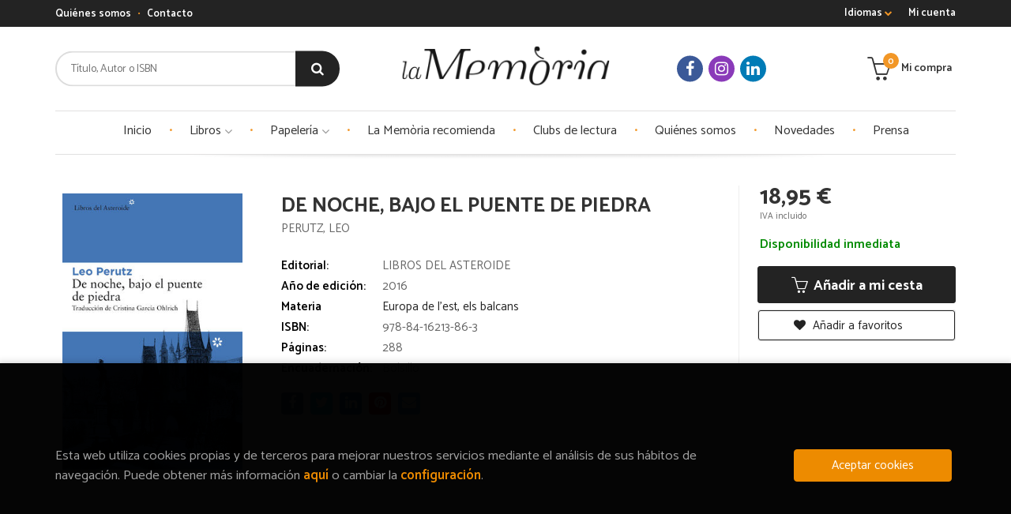

--- FILE ---
content_type: text/html; charset=UTF-8
request_url: https://www.llibrerialamemoria.com/es/libro/de-noche-bajo-el-puente-de-piedra_10037
body_size: 15804
content:
<!DOCTYPE html>
<html lang="">
<head>
    <title>DE NOCHE, BAJO EL PUENTE DE PIEDRA. PERUTZ, LEO. Libro en papel. 9788416213863 La Memòria</title>
    <meta charset="utf-8">
    <meta name="viewport" content="width=device-width, initial-scale=1.0">
    <meta name="description" content="DE NOCHE, BAJO EL PUENTE DE PIEDRA, PERUTZ, LEO, 18,95&euro;. Historia de historias, relato de relatos ambientado en la Praga del siglo xvi, De noche, bajo el puente...">
    <meta name="keywords" content="DE NOCHE, BAJO EL PUENTE DE PIEDRA, PERUTZ, LEO">
    <meta name="revisit" content="15 days">
    <meta name="revisit-after" content="1 days">
        <link rel="image_src" href="https://www.llibrerialamemoria.com/es/imagenes/9788416/978841621386.JPG">
    <meta property="og:type" content="product">
    <meta property="og:image" content="https://www.llibrerialamemoria.com/es/imagenes/9788416/978841621386.JPG">
    <meta property="og:url" content="https://www.llibrerialamemoria.com/es/libro/de-noche-bajo-el-puente-de-piedra_10037">
    <meta property="og:title" content="DE NOCHE, BAJO EL PUENTE DE PIEDRA">
    <meta property="og:description" content="DE NOCHE, BAJO EL PUENTE DE PIEDRA, PERUTZ, LEO, 18,95&euro;. Historia de historias, relato de relatos ambientado en la Praga del siglo xvi, De noche, bajo el puente...">
    
            <meta name="robots" content="index,follow">
        
        <link rel="canonical" href="https://www.llibrerialamemoria.com/es/libro/de-noche-bajo-el-puente-de-piedra_10037">
            
    <link rel="stylesheet" href="https://maxcdn.bootstrapcdn.com/font-awesome/4.7.0/css/font-awesome.min.css">
    <link rel="stylesheet" href="https://cdnjs.cloudflare.com/ajax/libs/simple-line-icons/2.4.1/css/simple-line-icons.css">
    <link rel="stylesheet" type="text/css" href="https://cdnjs.cloudflare.com/ajax/libs/bootstrap3-dialog/1.34.5/css/bootstrap-dialog.min.css">
        <link rel="stylesheet" type="text/css" href="/es/lightbox/css/lightbox.css">
        <link rel="stylesheet" type="text/css" href="/es/css/style.css">
    <link rel="stylesheet" type="text/css" href="/es/css/custom.css?v=1">
    <link rel="stylesheet" type="text/css" href="/es/css/cookies.css">
    <link type="image/x-icon" rel="shortcut icon" href="/es/images/favicon.ico">

    <!-- alternativa http://schema.org/Organization, igual pero hay que quitar priceRange -->
    <script type="application/ld+json">
    {
    "@context" : "http://schema.org",
    "@type" : "Store",
    "name" : "La Memòria",
    "url" : "https://www.llibrerialamemoria.com",
    "logo": "https://www.llibrerialamemoria.com/es/images/logo-white.png",
    "address": {
        "@type": "PostalAddress",
        "addressLocality": "Barcelona",
        "addressRegion": "España",
        "postalCode": " 08012 ",
        "streetAddress": "Plaça de la Vila de Gràcia, 19"
    },
    "priceRange": "$$",
    "image": "https://www.llibrerialamemoria.com/es/images/logo.png",
    "telephone": "(+34) 936 24 36 32",
    "email": "info@llibrerialamemoria.com",
    "sameAs" : [
            "https://www.facebook.com/llibreria.lamemoria/",            "https://www.instagram.com/memoria_llibreria/",            "https://www.linkedin.com/company/101174290"    
    ]
    }
    </script>
    <script type="application/ld+json">
    {
    "@context": "http://schema.org",
    "@type": "WebSite",
    "url": "https://www.llibrerialamemoria.com",
    "potentialAction": {
        "@type": "SearchAction",
        "target": "https://www.llibrerialamemoria.com/es/busqueda/listaLibros.php?tipoBus=full&palabrasBusqueda={search_term_string}",
        "query-input": "required name=search_term_string"
    }
    }
    </script>
    
    <!-- COMENTARIO: Existe el atributo itemCondition para describir el estado de un producto.
    "itemCondition": "$array.campo_estado_libro" -->
    <script type="application/ld+json">
        {
            "@context": "http://schema.org",
            "@type": "Book",
            "name": "DE NOCHE, BAJO EL PUENTE DE PIEDRA",
            "author": "PERUTZ, LEO",
                        "publisher": "LIBROS DEL ASTEROIDE",
                        "datePublished": "2016",
                
            "isbn": "978-84-16213-86-3",
                
            "numberOfPages": "288",
                                                "offers": {
                "@type": "Offer",
                "price": "18.95",
                "url": "https://www.llibrerialamemoria.com/es/libro/de-noche-bajo-el-puente-de-piedra_10037",
                                "availability": "http://schema.org/InStock",
                                "priceCurrency": "EUR"
            },
                                                "description": " Historia de historias, relato de relatos ambientado en la Praga del siglo xvi, De noche, bajo el puente de piedra nos habla del emperador Rodolfo II, rey de Bohemia y emperador del Sacro Imperio Romano Germánico, amante de las artes, manirroto y paranoico; del gran rabino Loew, místico y vidente; y del riquísimo	judío Mordejai Meisl y su bella esposa Esther, eslabón entre la corte y el barrio judío. 		El depositario de todos estos relatos es Jakob Meisl, un misterioso estudiante de medicina de Praga dispuesto a demostrarnos que «los profesores de historia que enseñan en los colegios y los señores que escriben los libros de historia no saben ni entienden nada», que el relato histórico suele olvidar la parte humana y mágica de nuestra existencia y que la verdadera literatura es, gran parte de las veces, mucho más real que la propia historia. 		Publicada por primera vez en 1953, poco antes de la muerte de su autor, De noche, bajo el puente de piedra está considerada unánimemente la obra maestra de Leo Perutz ?uno de los grandes narradores del siglo xx, admirado por escritores tan dispares como Graham Greene, Ian Fleming o Jorge Luis Borges? y una de las mejores novelas históricas de la literatura universal. ",
                        "image": "https://www.llibrerialamemoria.com/es/imagenes/9788416/978841621386.JPG"
            }
    </script>
    
    <!-- Google Tag Manager -->
    <script>(function(w,d,s,l,i){w[l]=w[l]||[];w[l].push({'gtm.start':
        new Date().getTime(),event:'gtm.js'});var f=d.getElementsByTagName(s)[0],
        j=d.createElement(s),dl=l!='dataLayer'?'&l='+l:'';j.async=true;j.src=
        'https://www.googletagmanager.com/gtm.js?id='+i+dl;f.parentNode.insertBefore(j,f);
        })(window,document,'script','dataLayer','GTM-TKLXTBR');</script>
    <!-- End Google Tag Manager -->

    <!-- Seguimiento de Mailchimp -->
    <script id="mcjs">!function(c,h,i,m,p){m=c.createElement(h),p=c.getElementsByTagName(h)[0],m.async=1,m.src=i,p.parentNode.insertBefore(m,p)}(document,"script","https://chimpstatic.com/mcjs-connected/js/users/ad4d38b3b9009aa74799ce73b/245b333299f3ec968fa036ab5.js");</script>
    <!-- End de seguimiento de Mailchimp -->

    
<!-- Facebook Pixel Code -->

<script>
    !function(f,b,e,v,n,t,s)  
    {if(f.fbq)return;n=f.fbq=function(){n.callMethod?  
    n.callMethod.apply(n,arguments):n.queue.push(arguments)};  
    if(!f._fbq)f._fbq=n;n.push=n;n.loaded=!0;n.version='2.0';  
    n.queue=[];t=b.createElement(e);t.async=!0;  
    t.src=v;s=b.getElementsByTagName(e)[0];
    s.parentNode.insertBefore(t,s)}(window, document,'script',  
    'https://connect.facebook.net/en_US/fbevents.js');  
    fbq('init', '267505337626513');  
    fbq('track', 'PageView');  
</script>
  
<noscript><img height="1" width="1" style="display:none"  
src="https://www.facebook.com/tr?id=267505337626513&ev=PageView&noscript=1"  
/></noscript>
  
<!-- End Facebook Pixel Code -->

</head>
<body class="page-detalle" onload="" >


<header id="header" class="header-3">
	<div class="header-top">
		<div class="container">
	        <!--MENU MI CUENTA-->
	        <div id="account" class="dropdown">
	            					<a href="https://www.llibrerialamemoria.com/es/registro/autenticacion.php"><i class="icon-user icon visible-xs"></i><span class="btn-login hidden-xs">Mi cuenta</span></a>
					        </div>
	        <!--FIN MENU MI CUENTA-->

						<div id="language" class="dropdown hidden-xs">
				<a class="dropdown-toggle" data-toggle="dropdown" aria-haspopup="true" aria-expanded="true">
					Idiomas
					<i class="fa fa-chevron-down" aria-hidden="true"></i>
				</a>
				<ul class="dropdown-menu">
															<li><a href="/cat/libro/de-noche-bajo-el-puente-de-piedra_10037" class=" cat">Català</a></li>
																				<li><a href="/es/libro/de-noche-bajo-el-puente-de-piedra_10037" class="act  es">Castellano</a></li>
										
				</ul>
			</div>
            
			<div class="cart-mobile visible-xs">
                <span id="numArticulosMini" class="cantidad-mobile numArticulos">0</span>
                                <a class="btntwo" href="/es/cesta/cestaCompra.php"><span class="icon icon-bag"></span></a>
                            </div>

            <div id="nav-header" class="hidden-xs">
                <ul>
                                    <li><a href="/es/especial/quienes-somos">Quiénes somos</a></li>
                                    <li><a href="/es/contacto">Contacto</a></li>
                
                </ul>
            </div>

            <button type="button" class="navbar-toggle" data-toggle="collapse" data-target="#navbar-collapse-1">
                <span class="sr-only"></span>
                <span class="icon-bar"></span>
                <span class="icon-bar"></span>
                <span class="icon-bar"></span>
            </button>

		</div>

	</div> <!--/header-top-->

	<div class="header-middle">
    	<div class="container">
    		<div class="row">

				<div id="search" class="col-md-4 col-sm-4">
	                <form name="formBusRapida" id="busqueda" action="/es/busqueda/listaLibros.php" method="get" onsubmit="return busRapida()">
	                    <input type="hidden" name="tipoBus" id="tipoBus" value="full">
	                    <input class="search-text" type="text" name="palabrasBusqueda" placeholder="Título, Autor o ISBN">
	                    <!-- <input type="submit" name="boton" value="" class="btntwo search"> -->
	                    <button class="btntwo search" title="Buscar" type="submit"><i class="fa fa-search"></i></button>
	                    	                </form>
	                <a class="avanzado hidden-xs" href="/es/busqueda/buscadorAvanzado.php">
	                    <span class="fa fa-angle-right"></span>
	                    Búsqueda avanzada
	                </a>
	            </div>
				<div id="logotipo" class="col-md-4 col-sm-4">
					<a href="/es/index.php">
						<img class="hidden-xs" title="Ir a la página de inicio" alt="La Memòria" src="/es/images/logo.png">
						<img class="visible-xs" title="Ir a la página de inicio" alt="La Memòria" src="/es/images/logo-white.png">
					</a>
				</div>

				<div id="social-networks" class="col-md-2 hidden-sm hidden-xs">
										<ul class="social-networks">
												<li class="facebook">
							<a title="FACEBOOK" target="_blank" href="https://www.facebook.com/llibreria.lamemoria/"><i class="fa fa-facebook"></i></a>
						</li>
												<li class="instagram">
							<a title="INSTAGRAM" target="_blank" href="https://www.instagram.com/memoria_llibreria/"><i class="fa fa-instagram"></i></a>
						</li>
												<li class="linkedin">
							<a title="LINKEDIN" target="_blank" href="https://www.linkedin.com/company/101174290"><i class="fa fa-linkedin"></i></a>
						</li>
						
						<!--<li class="wikiloc">
							<a title="Wikiloc" target="_blank" href="https://ca.wikiloc.com/wikiloc/user.do?id=450170"><i class="icon-wikiloc"></i></a>
						</li>-->
					</ul>
									</div>

				<div id="cart" class="col-md-2 col-sm-4 hidden-xs">
	                <ul id="cart-fixed">
	                    <li id="tt_products_minibasket">
	                        	                            <a class="btntwo btn-cart" href="/es/cesta/cestaCompra.php"><span class="icon icon-basket"></span> <span class="text">Mi compra</span> <span class="numArticulos">0</span></a>
	                        	                        <ul id="contentMiniCesta">
	                            <li id="miniCesta">
	                                
	                            </li>
	                            <li>
	                                <a class="btn-cart-checkout" href="/es/cesta/cestaCompra.php">Ver Mi Compra</a>
	                            </li>
	                        </ul>
	                    </li>
					</ul>
					
				</div>

			</div>
		</div>
	</div><!--/header-middle-->

	<div class="header-nav">
    	<div class="container">
		        <nav class="navbar navbar-default" role="navigation">
	               <div class="collapse navbar-collapse" id="navbar-collapse-1">
	                    <ul class="nav navbar-nav">

	                        		                        <li ><a href="/es/index.php"><span>Inicio</span></a></li>
																										<li class="dropdown">
										<a class="hidden-xs" href="/es/home_libros" class="dropdown-toggle" data-toggle="dropdown">Libros <i class="fa fa-angle-down" aria-hidden="true"></i></a>
										<a class="visible-xs" href="/es/home_libros">Libros</a>
										<ul class="dropdown-menu dropdown-menu-cabecera">
											<ul class="menu-explorar">
												<span class="main-nav-title">Explorar</span>
																																				<li><a href="/es/home_libros">Novedades</a></li>
																								<li><a href=""></a></li>
												
																							</ul>
																						<span class="main-nav-title">Materias</span>
											<ul class="menu-materias">
																								<li >
													<a href="/es/libros-de/biografies-memories-dietaris-croniques-entrevi-01/" title="Biografies, memòries, dietaris, cròniques, entrevi">Biografies, memòries, dietaris, cròniques, entrevi</a>
												</li>
																								<li >
													<a href="/es/libros-de/historia-politica-economia-02/" title="Història / política / economia">Història / política / economia</a>
												</li>
																								<li >
													<a href="/es/libros-de/europa-del-canvi-de-segle-a-la-primera-guerra-mun-03/" title="Europa, del canvi de segle a la primera guerra mun">Europa, del canvi de segle a la primera guerra mun</a>
												</li>
																								<li >
													<a href="/es/libros-de/catalunya-i-espanya--04/" title="Catalunya i espanya ">Catalunya i espanya </a>
												</li>
																								<li >
													<a href="/es/libros-de/russia-urss-ucraina-05/" title="Rússia, urss, ucraïna">Rússia, urss, ucraïna</a>
												</li>
																								<li >
													<a href="/es/libros-de/europa-en-el-periode-d-entreguerres-06/" title="Europa en el període d'entreguerres">Europa en el període d'entreguerres</a>
												</li>
																								<li >
													<a href="/es/libros-de/nazisme-camps-de-concentracio-holocaust-07/" title="Nazisme; camps de concentració, holocaust">Nazisme; camps de concentració, holocaust</a>
												</li>
																								<li >
													<a href="/es/libros-de/la-segona-guerra-mundial-09/" title="La segona guerra mundial">La segona guerra mundial</a>
												</li>
																								<li >
													<a href="/es/libros-de/guerra-freda-europa-occidental-de-la-postguerra-10/" title="Guerra freda / europa occidental de la postguerra">Guerra freda / europa occidental de la postguerra</a>
												</li>
																								<li >
													<a href="/es/libros-de/europa-de-l-est-els-balcans-12/" title="Europa de l'est, els balcans">Europa de l'est, els balcans</a>
												</li>
																								<li >
													<a href="/es/libros-de/israel-i-palestina-14/" title="Israel i palestina">Israel i palestina</a>
												</li>
																								<li >
													<a href="/es/libros-de/turquia-l-orient-mitja-iran-i-l-afganistan-15/" title="Turquia, l'orient mitjà, iran i l'afganistan">Turquia, l'orient mitjà, iran i l'afganistan</a>
												</li>
																								<li >
													<a href="/es/libros-de/l-extrem-orient-i-l-india-16/" title="L'extrem orient i l'índia">L'extrem orient i l'índia</a>
												</li>
																								<li >
													<a href="/es/libros-de/el-magreb-17/" title="El magreb">El magreb</a>
												</li>
																								<li >
													<a href="/es/libros-de/l-africa-subsahariana-18/" title="L'àfrica subsahariana">L'àfrica subsahariana</a>
												</li>
																								<li >
													<a href="/es/libros-de/l-america-llatina-19/" title="L'amèrica llatina">L'amèrica llatina</a>
												</li>
																								<li >
													<a href="/es/libros-de/els-estats-units-canada-20/" title="Els estats units / canadà">Els estats units / canadà</a>
												</li>
																								<li >
													<a href="/es/libros-de/calaix-de-sastre--22/" title="Calaix de sastre ">Calaix de sastre </a>
												</li>
																								<li >
													<a href="/es/libros-de/humanitats-ciencies-pensament-24/" title="Humanitats / ciències / pensament">Humanitats / ciències / pensament</a>
												</li>
																								<li >
													<a href="/es/libros-de/infantil-25/" title="Infantil">Infantil</a>
												</li>
																								<li >
													<a href="/es/libros-de/barcelona-26/" title="Barcelona">Barcelona</a>
												</li>
																								<li >
													<a href="/es/libros-de/novella-negra-27/" title="Novel·la negra">Novel·la negra</a>
												</li>
																								<li >
													<a href="/es/libros-de/poesia-teatre-28/" title="Poesia / teatre">Poesia / teatre</a>
												</li>
																								<li >
													<a href="/es/libros-de/cuina-i-gastronomia-29/" title="Cuina i gastronomia">Cuina i gastronomia</a>
												</li>
																								<li >
													<a href="/es/libros-de/llibres-filologia-30/" title="Llibres / filologia">Llibres / filologia</a>
												</li>
																								<li >
													<a href="/es/libros-de/juvenil-33/" title="Juvenil">Juvenil</a>
												</li>
																								<li >
													<a href="/es/libros-de/art-34/" title="Art">Art</a>
												</li>
																								<li >
													<a href="/es/libros-de/gracia-35/" title="Gràcia">Gràcia</a>
												</li>
																								<li >
													<a href="/es/libros-de/butxaca-36/" title="Butxaca">Butxaca</a>
												</li>
																								<li >
													<a href="/es/libros-de/angles-37/" title="Anglès">Anglès</a>
												</li>
																								<li >
													<a href="/es/libros-de/novella-grafica-i-illustrada-39/" title="Novel·la gràfica i il·lustrada">Novel·la gràfica i il·lustrada</a>
												</li>
																								<li >
													<a href="/es/libros-de/viatges-i-geografia-41/" title="Viatges i geografia">Viatges i geografia</a>
												</li>
																								<li >
													<a href="/es/libros-de/historia-ciutats-43/" title="Història ciutats">Història ciutats</a>
												</li>
																								<li >
													<a href="/es/libros-de/geografia-catalunya-45/" title="Geografia catalunya">Geografia catalunya</a>
												</li>
																								<li >
													<a href="/es/libros-de/genere-i-feminismes-50/" title="Gènere i feminismes">Gènere i feminismes</a>
												</li>
																								<li >
													<a href="/es/libros-de/musica-i-cinema-51/" title="Musica i cinema">Musica i cinema</a>
												</li>
																								<li >
													<a href="/es/libros-de/fantasia-ciencia-ficcio-i-terror-55/" title="Fantasia, ciencia ficció i terror">Fantasia, ciencia ficció i terror</a>
												</li>
																								<li >
													<a href="/es/libros-de/esports-56/" title="Esports">Esports</a>
												</li>
																								<li >
													<a href="/es/libros-de/classics-57/" title="Clàssics">Clàssics</a>
												</li>
																								<li >
													<a href="/es/libros-de/jocs-i-entreteniments-infantils-58/" title="Jocs i entreteniments infantils">Jocs i entreteniments infantils</a>
												</li>
																								<li >
													<a href="/es/libros-de/comic-infantil-i-manga-59/" title="Comic infantil i manga">Comic infantil i manga</a>
												</li>
												
											</ul>
																					</ul>
									</li>
																		<li class="dropdown">
										<a class="hidden-xs" href="/es/home_papeleria" class="dropdown-toggle" data-toggle="dropdown">Papelería <i class="fa fa-angle-down" aria-hidden="true"></i></a>
										<a class="visible-xs" href="/es/home_papeleria">Papelería</a>
										<ul class="dropdown-menu dropdown-menu-cabecera">
											<ul class="menu-explorar">
												<span class="main-nav-title">Explorar</span>
																																				<li><a href="/es/especial/tasses-illustrades/37/">Tazas ilustradas</a></li>
												
																							</ul>
																					</ul>
									</li>
									
																	                        <li ><a href="/cat/especial/la-memoria-recomana/16/"><span>La Memòria recomienda</span></a></li>
																	                        <li ><a href="/es/especial/clubs-de-lectura/36/"><span>Clubs de lectura </span></a></li>
																	                        <li ><a href="/es/quienes-somos"><span>Quiénes somos</span></a></li>
																	                        <li ><a href=""><span>Novedades</span></a></li>
																	                        <li ><a href="https://www.llibrerialamemoria.com/cat/especial/premsa/23/"><span>Prensa</span></a></li>
															

	                        	                        <li class="visible-xs "><a href="/es/especial/quienes-somos">Quiénes somos</a></li>
	                        	                        <li class="visible-xs  line-off"><a href="/es/contacto">Contacto</a></li>
	                        

	                        	                        <li class="languaje visible-xs">
	                            	                                	                                    <a class="visible-xs" href="/es/libro/de-noche-bajo-el-puente-de-piedra_10037" class="es">Castellano</a>
	                                	                            	                                	                                    <a class="visible-xs" href="/cat/libro/de-noche-bajo-el-puente-de-piedra_10037" class="cat">Català</a>
	                                	                            
	                        </li>
	                        						</ul>

					</div>
				</div>
    	</div>
    </div><!--/header-nav-->
</header>

<!-- Google Tag Manager (noscript) -->
<noscript><iframe src="https://www.googletagmanager.com/ns.html?id=GTM-TKLXTBR"
height="0" width="0" style="display:none;visibility:hidden"></iframe></noscript>
<!-- End Google Tag Manager (noscript) -->

<div class="container main-container">
    <div class="row">

 
<div class="content col-md-12">
    <div>
        <div class="fichaDetalle">

            <div id="detimg">
                				<img id="detportada" src="https://www.llibrerialamemoria.com/es/imagenes/9788416/978841621386.JPG" alt="DE NOCHE, BAJO EL PUENTE DE PIEDRA" title="DE NOCHE, BAJO EL PUENTE DE PIEDRA">
				                                
                                    <a id="9788416213863" class="googlebooks" style="display:none" onclick="ProcessPreview('9788416213863')"></a>
                
                	                                				
				
                            
            </div>
			
			<dl class="summary">
                <h1 id="titulo">DE NOCHE, BAJO EL PUENTE DE PIEDRA</h1>
                                <p id="autor">                    <a href="/es/autor/perutz-leo/" title="Ver los libros del autor: PERUTZ, LEO">PERUTZ, LEO</a>    





</p>
				
				
	            <div class="precioDetalle-mobile precioDetalle">
	                <div class="wraper-precioDetalle">
	                    	                        <div class="infoprices">
	                            <span class="despues">18,95 &euro;</span>
	                        </div>
                            <!-- poner 0 en lugar de 9999 para que se muestre el $ de impuesto -->
                            <div class="iva"> IVA incluido</div>
								                                     
	                </div>
					
							                <div class="disponibilidad">
		                  <span class="green" id="disponibilidad">Disponibilidad inmediata</span>
		                </div>
					                </div>				
                
				
				                	<dt>Editorial:</dt>
					<dd  class="editorial"><a href="/es/editorial/libros-del-asteroide/46/" title="Mostrar todos los libros de la editorial">LIBROS DEL ASTEROIDE</a></dd>
								
								
                                                        <dt>Año de edición: </dt>
                    <dd>2016</dd>
                                                    
                                <dt>Materia</dt>
                <dd><a href="/es/libros-de/europa-de-l-est-els-balcans-12/" class="" title="Mostrar todos los libros de la materia">Europa de l'est, els balcans</a></dd>
                                
                    
                <dt>ISBN:</dt>
                <dd>978-84-16213-86-3</dd>
                <div class="clear"></div>
                                
                                <dt>Páginas:</dt>
                <dd>288</dd>
                <div class="clear"></div>
                                
                                                            <dt>Encuadernación:</dt>
                                        <dd>Bolsillo</dd>
                    <div class="clear"></div>
                
                                                    
                                    
                
                
                
                                <div id="share-links"></div>
                
                                                                                                      
            </dl>
		</div> <!-- fin fichaDetalle-->
    
        <div class="price-col">
            <div class="precioDetalle">
                <div class="wraper-precioDetalle">
                                            <div class="infoprices">
                            <span class="despues">18,95 &euro;</span>
                        </div>
                        <!-- poner 0 en lugar de 9999 para que se muestre el $ de impuesto -->
                        <div class="iva"> IVA incluido</div>
						                                     
                </div>
				
					                <div class="disponibilidad">
	                  <span class="green" id="disponibilidad2">Disponibilidad inmediata</span>
	                </div>
				            </div>


                        
                        
            
			<div class="cta-wrapper">
									<a id="botonComprar" rel="nofollow" href="/es/cesta/insCarrito.php?codArticulo=10037" onclick="insMiniCar('10037'); return false;" class="btn buy" title="Añadir a Mi Compra"><span class="icon icon-basket"></span> Añadir a mi cesta</a>
					
					                    
                    							</div>


            
             
              
            
                      
                        
                        
            			
			                                 
            			
				            <div class="wraper-detalle">
	                <a class="btn btn-secondary btn-lg btn-block btnfavoritos" rel="nofollow" href="/es/favoritos/insFavorito.php?codArticulo=10037" role="button">
                        <i class="fa fa-heart"></i>
                        Añadir a favoritos
                    </a>
	            </div>
             
						
						
			        </div>



		
			<div id="detpestanias">
                <ul id="detnavtab">
                                    <li><a href="#tabsinopsis">Sinopsis</a></li>
                                                                    <li><a href="#tabopiniones">Comentarios</a></li>
                                </ul>

                <div class="clear"></div>

                 
                                <div id="tabsinopsis" >
                                                            <p class="bodytext">Historia de historias, relato de relatos ambientado en la Praga del siglo xvi, De noche, bajo el puente de piedra nos habla del emperador Rodolfo II, rey de Bohemia y emperador del Sacro Imperio Romano Germánico, amante de las artes, manirroto y paranoico; del gran rabino Loew, místico y vidente; y del riquísimo<BR>	judío Mordejai Meisl y su bella esposa Esther, eslabón entre la corte y el barrio judío. <BR>	<BR>	El depositario de todos estos relatos es Jakob Meisl, un misterioso estudiante de medicina de Praga dispuesto a demostrarnos que «los profesores de historia que enseñan en los colegios y los señores que escriben los libros de historia no saben ni entienden nada», que el relato histórico suele olvidar la parte humana y mágica de nuestra existencia y que la verdadera literatura es, gran parte de las veces, mucho más real que la propia historia. <BR>	<BR>	Publicada por primera vez en 1953, poco antes de la muerte de su autor, De noche, bajo el puente de piedra está considerada unánimemente la obra maestra de Leo Perutz ?uno de los grandes narradores del siglo xx, admirado por escritores tan dispares como Graham Greene, Ian Fleming o Jorge Luis Borges? y una de las mejores novelas históricas de la literatura universal. </p>
                                    </div>
                

                
                                <div id="tabopiniones">
                    						<a href="#" data-toggle="modal" data-target="#modal-comentar" id="comentar" class="btntwo">Sé el primero en comentar este libro</a>
					                </div>
                

            </div><!--detpestanias-->

				            <div class="otrosautor">
	                <h2 class="title">Artículos relacionados</h2>
	                <ul class="listado_libros books six-cols">
	                    	                        <li>
	                            
    <div class="portada">
        <a href="/es/libro/el-patio-maldito_34490"><img class="foto" src="https://www.llibrerialamemoria.com/es/imagenes/9788416/978841646172.JPG" alt="EL PATIO MALDITO" title="EL PATIO MALDITO">
                
        
                </a>
    </div>
    <form>
        <dl class="dublincore">
            <dd class="title"><a href="/es/libro/el-patio-maldito_34490">EL PATIO MALDITO</a></dd>
            <dd class="creator">                        ANDRIC, IVO    
</dd>
            <!--<dd class="publisher">XORDICA</dd>
            <dd>01/09/2025</dd>-->

                            <dd class="mulsinop">«Todo lo mío viene de Bosnia», reza una de las frases más célebres del yugoslavo Ivo Andric, Premio Nobel de Literatura en 1961. La vieja Bosnia, otomana y austrohúngara, es el punto de partida de esta quincena de relatos, algunos de los cuales se extienden a Estambul e incluso a Oriente Medio. La recopilación incluye El patio maldito, considerada una de las obras cumbre de And...</dd>
                        
            
            
        </dl>
        
        <div class="botones">
            
            <!-- <p class="precio"> -->
                
                    
                
                    
                
            <!-- </p> -->

                        <div class="formulario">
                                <a id="href_dispo_34490" style="" rel="nofollow" href="/es/cesta/insCarrito.php?codArticulo=34490" onclick="insMiniCar('34490'); return false;" class="btntwo" title="Añadir a Mi Compra">Comprar</a>
                            </div>
                    </div>
        
    </form>
	                        </li>
	                    	                        <li>
	                            
    <div class="portada">
        <a href="/es/libro/la-linterna-magica_33152"><img class="foto" src="https://www.llibrerialamemoria.com/es/imagenes/9788430/978843062762.JPG" alt="LA LINTERNA MÁGICA" title="LA LINTERNA MÁGICA">
                
        
                </a>
    </div>
    <form>
        <dl class="dublincore">
            <dd class="title"><a href="/es/libro/la-linterna-magica_33152">LA LINTERNA MÁGICA</a></dd>
            <dd class="creator">                        GARTON ASH, TIMOTHY    
</dd>
            <!--<dd class="publisher">TAURUS</dd>
            <dd>01/05/2025</dd>-->

                            <dd class="mulsinop">Un excepcional relato en primera persona de la caída del comunismo en Europa del Este. «La batalla por la libertad nunca se gana finalmente. Hay que librarla de nuevo en cada generación». La caída del muro de Berlín en 1989 y el colapso del comunismo en Europa oriental estuvieron entre los acontecimientos decisivos del final del siglo XX. Timothy Garton Ash, testigo de excepció...</dd>
                        
            
            
        </dl>
        
        <div class="botones">
            
            <!-- <p class="precio"> -->
                
                    
                
                    
                
            <!-- </p> -->

                        <div class="formulario">
                                <a id="href_dispo_33152" style="" rel="nofollow" href="/es/cesta/insCarrito.php?codArticulo=33152" onclick="insMiniCar('33152'); return false;" class="btntwo" title="Añadir a Mi Compra">Comprar</a>
                            </div>
                    </div>
        
    </form>
	                        </li>
	                    	                        <li>
	                            
    <div class="portada">
        <a href="/es/libro/sonia-pide-la-palabra_33068"><img class="foto" src="https://www.llibrerialamemoria.com/es/imagenes/9788410/978841014112.JPG" alt="SONIA PIDE LA PALABRA" title="SONIA PIDE LA PALABRA">
                
        
                </a>
    </div>
    <form>
        <dl class="dublincore">
            <dd class="title"><a href="/es/libro/sonia-pide-la-palabra_33068">SONIA PIDE LA PALABRA</a></dd>
            <dd class="creator">                        BRANI?TE, LAVINIA    
</dd>
            <!--<dd class="publisher">AUTOMÁTICA EDITORIAL</dd>
            <dd>01/05/2025</dd>-->

                            <dd class="mulsinop">Sonia vive en Bucarest y trabaja haciendo colaboraciones en la radio y en varios blogs. Un día recibe un encargo para escribir un guion de cine centrado en un episodio particular de la vida de Zoia, la hija menor de Nicolae Ceau?escu, y su madre, Elena, la implacable esposa del dictador. Fascinada por la propuesta, y a pesar de su desconocimiento del asunto, decide aceptar el p...</dd>
                        
            
            
        </dl>
        
        <div class="botones">
            
            <!-- <p class="precio"> -->
                
                    
                
                    
                
            <!-- </p> -->

                        <div class="formulario">
                                <a id="href_dispo_33068" style="" rel="nofollow" href="/es/cesta/insCarrito.php?codArticulo=33068" onclick="insMiniCar('33068'); return false;" class="btntwo" title="Añadir a Mi Compra">Comprar</a>
                            </div>
                    </div>
        
    </form>
	                        </li>
	                    	                        <li>
	                            
    <div class="portada">
        <a href="/es/libro/el-tren-de-bucarest_32905"><img class="foto" src="https://www.llibrerialamemoria.com/es/imagenes/9788409/978840970599.JPG" alt="EL TREN DE BUCAREST" title="EL TREN DE BUCAREST">
                
        
                </a>
    </div>
    <form>
        <dl class="dublincore">
            <dd class="title"><a href="/es/libro/el-tren-de-bucarest_32905">EL TREN DE BUCAREST</a></dd>
            <dd class="creator">                        ROUAN, MICHEL    
</dd>
            <!--<dd class="publisher">FLÂNEUR</dd>
            <dd>01/05/2025</dd>-->

                            <dd class="mulsinop">«En invierno, cuando Tereza se dirigía al trabajo sin haber amanecido aún, se cruzaba en las calles con unas mujeres bajitas y corpulentas: unos amasijos de trapos oscuros con escobas en la mano empujando basura ante ellas. Esas sombras llevaban una especie de chaleco fluorescente que las luces de los coches incendiaban».		La locura totalitaria de los Ceausescu está dando sus ú...</dd>
                        
            
            
        </dl>
        
        <div class="botones">
            
            <!-- <p class="precio"> -->
                
                    
                
                    
                
            <!-- </p> -->

                        <div class="formulario">
                                <a id="href_dispo_32905" style="" rel="nofollow" href="/es/cesta/insCarrito.php?codArticulo=32905" onclick="insMiniCar('32905'); return false;" class="btntwo" title="Añadir a Mi Compra">Comprar</a>
                            </div>
                    </div>
        
    </form>
	                        </li>
	                    	                        <li>
	                            
    <div class="portada">
        <a href="/es/libro/viatger-i-la-claror-de-la-lluna-el_33022"><img class="foto" src="https://www.llibrerialamemoria.com/es/imagenes/9788412/978841291099.JPG" alt="VIATGER I LA CLAROR DE LA LLUNA, EL" title="VIATGER I LA CLAROR DE LA LLUNA, EL">
                
        
                </a>
    </div>
    <form>
        <dl class="dublincore">
            <dd class="title"><a href="/es/libro/viatger-i-la-claror-de-la-lluna-el_33022">VIATGER I LA CLAROR DE LA LLUNA, EL</a></dd>
            <dd class="creator">                        SZERB, ANTAL    
</dd>
            <!--<dd class="publisher">MALES HERBES</dd>
            <dd>01/04/2025</dd>-->

                            <dd class="mulsinop">Una història d'aventures atípica, que ens fa perdre entre les pedres antigues dels carrerons italians a l'encalç del misteri de la vida intensa i guiats únicament per la intuïció. Una novel·la iniciàtica sobre l'amor i la nostàlgia, que s?endinsa en els r ...</dd>
                        
            
            
        </dl>
        
        <div class="botones">
            
            <!-- <p class="precio"> -->
                
                    
                
                    
                
            <!-- </p> -->

                        <div class="formulario">
                                <a id="href_dispo_33022" style="" rel="nofollow" href="/es/cesta/insCarrito.php?codArticulo=33022" onclick="insMiniCar('33022'); return false;" class="btntwo" title="Añadir a Mi Compra">Comprar</a>
                            </div>
                    </div>
        
    </form>
	                        </li>
	                    	                        <li>
	                            
    <div class="portada">
        <a href="/es/libro/el-ultimo-artefacto-socialista_32322"><img class="foto" src="https://www.llibrerialamemoria.com/es/imagenes/9788419/978841958193.JPG" alt="EL ÚLTIMO ARTEFACTO SOCIALISTA" title="EL ÚLTIMO ARTEFACTO SOCIALISTA">
                
        
                </a>
    </div>
    <form>
        <dl class="dublincore">
            <dd class="title"><a href="/es/libro/el-ultimo-artefacto-socialista_32322">EL ÚLTIMO ARTEFACTO SOCIALISTA</a></dd>
            <dd class="creator">                        PERI&#X00161            /            I&#X00107            /            , ROBERT    
</dd>
            <!--<dd class="publisher">IMPEDIMENTA</dd>
            <dd>01/03/2025</dd>-->

                            <dd class="mulsinop">El libro revelación de las letras balcánicas. La reapertura de una fábrica en la antigua Yugoslavia se convierte en un campo de batalla entre el deseo de prosperidad y la memoria colectiva. Un retrato mordaz de una sociedad que no ha cerrado sus heridas.	Han pasado varios años desde que terminó la guerra de los Balcanes. Oleg y Nikola, un par de buscavidas al servicio del nuevo...</dd>
                        
            
            
        </dl>
        
        <div class="botones">
            
            <!-- <p class="precio"> -->
                
                    
                
                    
                
            <!-- </p> -->

                        <div class="formulario">
                                <a id="href_dispo_32322" style="" rel="nofollow" href="/es/cesta/insCarrito.php?codArticulo=32322" onclick="insMiniCar('32322'); return false;" class="btntwo" title="Añadir a Mi Compra">Comprar</a>
                            </div>
                    </div>
        
    </form>
	                        </li>
	                    
	                </ul>
	            </div>
			
                                            <div class="otrosautor">
                    <h2 class="title">Otros libros del autor</h2>
                    <ul class="listado_libros books six-cols">
                                                    <li>
                                
    <div class="portada">
        <a href="/es/libro/el-cavaller-suec_12127"><img class="foto" src="https://www.llibrerialamemoria.com/es/imagenes/9788483/978848330943.JPG" alt="EL CAVALLER SUEC" title="EL CAVALLER SUEC">
                
        
                </a>
    </div>
    <form>
        <dl class="dublincore">
            <dd class="title"><a href="/es/libro/el-cavaller-suec_12127">EL CAVALLER SUEC</a></dd>
            <dd class="creator">                        PERUTZ, LEO    
</dd>
            <!--<dd class="publisher">VIENA</dd>
            <dd></dd>-->

                            <dd class="mulsinop">En l?Europa de començament del segle XVIII, a la frontera entre Prússia i Polònia, un cavaller, desertor de l?exèrcit de Carles XII de Suècia, es troba per casualitat amb un lladre de camins en hores molt baixes i tots dos decideixen intercanviar-se les identitats, amb l?esperança que això els farà millorar la seva sort. 	Però, en un món tenebrós de guerres i devastació, no es ...</dd>
                        
            
            
        </dl>
        
        <div class="botones">
            
            <!-- <p class="precio"> -->
                
                    
                
                    
                
            <!-- </p> -->

                    </div>
        
    </form>
                            </li>
                                                    <li>
                                
    <div class="portada">
        <a href="/es/libro/el-maestro-del-juicio-final_11647"><img class="foto" src="https://www.llibrerialamemoria.com/es/imagenes/9788417/978841700701.JPG" alt="EL MAESTRO DEL JUICIO FINAL" title="EL MAESTRO DEL JUICIO FINAL">
                
        
                </a>
    </div>
    <form>
        <dl class="dublincore">
            <dd class="title"><a href="/es/libro/el-maestro-del-juicio-final_11647">EL MAESTRO DEL JUICIO FINAL</a></dd>
            <dd class="creator">                        PERUTZ, LEO    
</dd>
            <!--<dd class="publisher">LIBROS DEL ASTEROIDE</dd>
            <dd></dd>-->

                            <dd class="mulsinop">Viena, 1909. El célebre actor Eugen Bischoff aparece muerto en extrañas circunstancias. A pesar de que parece un suicidio, todas las sospechas se centran en el barón Von Yosch, oficial del ejército y antiguo amante de la mujer del difunto.	Al verse repentinamente involucrado en el caso, el barón Von Yosch deberá emprender una investigación para poder demostrar su inocencia. Sus...</dd>
                        
            
            
        </dl>
        
        <div class="botones">
            
            <!-- <p class="precio"> -->
                
                    
                
                    
                
            <!-- </p> -->

                    </div>
        
    </form>
                            </li>
                        
                    </ul>
                </div>
                            
            

            <!--
			            -->

            
			
                        
            
    </div>          
</div>


<div id="modal-preview" class="modal fade in" tabindex="-1" role="dialog" aria-hidden="false">
    <div class="modal-dialog modal-lg">
        <div class="modal-content">
            <div class="modal-header">
                <button class="close" type="button" data-dismiss="modal"><i class="fa fa-times" aria-hidden="true"></i></button>
                <h4 class="modal-title">Vista previa: <small>DE NOCHE, BAJO EL PUENTE DE PIEDRA</small></h4>
            </div>
            <div id="modal-body" class="modal-body"></div>
        </div>
    </div>
</div>


<!-- Modal Enviar amigo -->

<!-- Modal Avisador de stock -->


<!-- Modal Reservar -->

<!-- Modal Comentar -->
<div id="modal-comentar" class="modal fade" tabindex="-1" role="dialog" aria-labelledby="myModalLabel2">
    <div class="modal-dialog" role="document">
        <div class="modal-content">
            <form id="formOpinion" class="form-horizontal" method="post" data-toggle="validator" data-focus="false" role="form" novalidate="true">
                <input type="hidden" name="codigo" value="10037">
                <input type="hidden" id="valoracion" name="valoracion" value="0">
                <div class="modal-header">
                    <button class="close" type="button" data-dismiss="modal"><i class="fa fa-times" aria-hidden="true"></i></button>
                    <h4 class="modal-title">Comentarios</h4>
                </div>
                <div class="modal-body">
                    <div id="modal-comentar-box">
                        <div class="valoracion">
                            <label for="email" class="control-label">Valoración</label>
                            <div class="stars">
                                <a onclick="select_rating(1)" onmouseout="rating(ratingSeleccionado)" onmouseover="rating(1)" class="rating_off" id="rate1" title="Muy malo"><img alt="Muy malo" name="estrellas_1" src="/es/images/rating_off.png"></a>
                                <a onclick="select_rating(2)" onmouseout="rating(ratingSeleccionado)" onmouseover="rating(2)" class="rating_off" id="rate2" title="Malo"><img alt="Malo" name="estrellas_2" src="/es/images/rating_off.png"></a>
                                <a onclick="select_rating(3)" onmouseout="rating(ratingSeleccionado)" onmouseover="rating(3)" class="rating_off" id="rate3" title="Regular"><img alt="Regular" name="estrellas_3" src="/es/images/rating_off.png"></a>
                                <a onclick="select_rating(4)" onmouseout="rating(ratingSeleccionado)" onmouseover="rating(4)" class="rating_off" id="rate4" title="Bueno"><img alt="Bueno" name="estrellas_4" src="/es/images/rating_off.png"></a>
                                <a onclick="select_rating(5)" onmouseout="rating(ratingSeleccionado)" onmouseover="rating(5)" class="rating_off" id="rate5" title="Muy bueno"><img alt="Muy bueno" name="estrellas_5" src="/es/images/rating_off.png"></a>
                            </div>
                            <span>(Puedes valorar qué te ha parecido este libro)</span>
                        </div>
                        <div class="form-group">
                            <label for="email" class="col-sm-3 control-label">E-mail *</label>
                            <div class="col-sm-8">
                                <input type="text" name="email" id="email" class="form-control" value="" maxlength="65" data-error="Completa este campo" required>
                                <div class="help-block with-errors"></div>
                            </div>
                        </div>
                        <div class="form-group">
                            <label for="nombre" class="col-sm-3 control-label">Nombre *</label>
                            <div class="col-sm-8">
                                <input type="text" name="nombre" id="nombre" class="form-control" value="" maxlength="50" data-error="Completa este campo" required>
                                <div class="help-block with-errors"></div>
                            </div>
                        </div>
                        <div class="form-group">
                            <label for="tituloOpinion" class="col-sm-3 control-label">Título *</label>
                            <div class="col-sm-8">
                                <input type="text" name="tituloOpinion" id="tituloOpinion" class="form-control" value="" maxlength="100" data-error="Completa este campo" required>
                                <div class="help-block with-errors"></div>
                            </div>
                        </div>
                        <div class="form-group">
                            <label class="col-sm-3 control-label">Introduce tu opinión *</label>
                            <div class="col-sm-8">
                                <textarea name="opinion" id="opinion" class="form-control" data-error="Completa este campo" required></textarea>
                                <div class="help-block with-errors"></div>
                            </div>
                        </div>
                        <div class="form-group">
                            <div class="checkbox col-sm-offset-3 col-sm-9">
                                <label for="mostrarEmail" class="control-label">
                                    <input type="checkbox" name="mostrarEmail" id="mostrarEmail" value="S">
                                    Mostrar tu e-mail
                                </label>
                            </div>
                        </div>
                        <div class="form-group">
                            <div class="checkbox col-sm-offset-3 col-sm-9">
                                <label>
                                    <input type="checkbox"
                                            value="1"
                                            name="condiciones"
                                            data-error="Debes aceptar las condiciones"
                                            required>
                                    He leído y acepto la 
                                    <a href="/es/proteccion-de-datos">
                                        política de privacidad
                                    </a>
                                </label>
                                <div class="help-block with-errors"></div>
                            </div>
                        </div>
                        <div class="form-group">
                            <div class="col-sm-offset-3 col-sm-8">
                                                                
                                <div id="Recaptcha1"></div>
                                                            </div>
                        </div>
                    </div>
                    <div id="msg-modal"></div>
                </div>
                <div class="modal-footer">
                    <button type="button" class="btn btn-default" data-dismiss="modal">Cancelar</button>
                    <button type="submit" class="btn btn-primary">Enviar</button>
                </div>
            </form>
        </div>
    </div>
</div>

<!-- Modal Click & collect -->

            </div><!--cierre primary -->
        </div><!--cierre row -->
    </div><!--cierre content -->

	<footer id="footer">

				<div class="footer-newsletter">
		    <div class="container">
		        <div class="row">
		            <div class="col-md-5 col-sm-12 col-xs-12 footer-newsletter-info">
						<h2>Boletín de Novedades</h2>
						<p>Suscríbete y estarás al tanto de nuestras novedades</p>
		            </div>
		            <div class="col-md-7 col-sm-12 col-xs-12 footer-newsletter-form">
						<!-- Begin MailChimp Signup Form -->
<div id="newsletter">
	<form action="/es/suscripciones/formListas.php" method="post" class="validate" onsubmit="return validarEmail(this.EMAIL)">
    <div id="mc_embed_signup_scroll">
      <input type="email" value="" name="EMAIL" class="email" id="mce-EMAIL" placeholder="Email" required>
      <!-- real people should not fill this in and expect good things - do not remove this or risk form bot signups-->
      <div style="position: absolute; left: -5000px;"><input type="text" name="b_610aa48ba7cb6fbbba79e11ca_2166c5db41" tabindex="-1" value=""></div>
      <input type="submit" value="Suscribir" name="Suscribirse" id="mc-embedded-subscribe" class="btntwo">
    </div>
  </form>
</div>
<!--End mc_embed_signup-->
		            </div>
		        </div>
		    </div>
		</div>
		
		<div class="footer-bottom container">
			<div class="row">
	            <div class="col-md-3">
					<img class="footer-logo" title="Ir a la página de inicio" alt="La Memòria" src="/es/images/logo-white.png"/>

					<div class="contact-info hidden">
						<div>Plaça de la Vila de Gràcia, 19</div>
						<span> 08012 </span>
						<span>Barcelona</span>
						<span>(España)</span>
					</div>

					                    <ul class="social-networks">
                                                <li class="facebook">
                            <a title="FACEBOOK" target="_blank" href="https://www.facebook.com/llibreria.lamemoria/"><i class="fa fa-facebook"></i></a>
                        </li>
                                                <li class="instagram">
                            <a title="INSTAGRAM" target="_blank" href="https://www.instagram.com/memoria_llibreria/"><i class="fa fa-instagram"></i></a>
                        </li>
                                                <li class="linkedin">
                            <a title="LINKEDIN" target="_blank" href="https://www.linkedin.com/company/101174290"><i class="fa fa-linkedin"></i></a>
                        </li>
                        
                    </ul>
                    				</div>
	            <div class="footer-menu col-md-3 col-sm-4">
	            	<h2>Contacto</h2>
					<ul>
                		<li><i class="fa fa-phone" aria-hidden="true"></i><a href="tel:(+34) 936 24 36 32">(+34) 936 24 36 32</a></li>
   						<li><a href="mailto:info@llibrerialamemoria.com" target="_blank"><i class="fa fa-envelope" aria-hidden="true"></i>info@llibrerialamemoria.com</a></li>
						<li><a href="/es/contacto/"><i class="fa fa-comment" aria-hidden="true"></i>Formulario de contacto</a></li>
					</ul>
				</div>
	            <div class="footer-menu col-md-3 col-sm-4">
	            	<h2>Páginas legales</h2>
					<ul>
													<li><a href="/es/especial/condiciones-de-venta">Condiciones de venta</a></li>
													<li><a href=""></a></li>
													<li><a href=""></a></li>
													<li><a href=""></a></li>
						
					</ul>
				</div>
	            <div class="footer-menu col-md-3 col-sm-4">
					<h2>Atención al cliente</h2>
					<ul>
                        							<li><a href="/es/especial/quienes-somos">Quiénes somos</a></li>
													<li><a href="/es/pedidos-especiales/">Pedidos especiales</a></li>
													<li><a href=""></a></li>
						

						   					</ul>
				</div>
				<div class="col-md-3 col-sm-6 col-xs-12 logo-ministerio">
					<img src="/es/images/icec.png" style="margin-bottom: 15px;" alt="Institut Català de les Empreses Culturals">
					<p>Con el apoyo del Departamento de Cultura y del Instituto Catalán de las Empresas Culturales</p>
				</div>
				<div class="col-md-3 col-sm-6 col-xs-12 logo-ministerio">
					<img src="/es/images/logo-bcn.png" style="margin-bottom: 15px;" alt="Ajuntament de Barcelona Institut de Cultura">
					<p>Amb el suport de l’Ajuntament de Barcelona</p>
				</div>
				<div class="col-md-3 col-sm-6 col-xs-12 logo-ministerio">
					<img src="/es/images/li.jpg" style="margin-bottom: 15px;" alt="Lectura infinita">
					
				</div>
				<div class="col-md-3 col-sm-6 col-xs-12 logo-ministerio">
					<img src="/es/images/mdc.jpg" style="margin-bottom: 15px;" alt="Ministerio General del libro, del cómic y de la lectura">
					<p>Este proyecto ha recibido una ayuda del Ministerio de Cultura, a través de la Dirección General del Libro, del Cómic y de la Lectura.</p>					
				</div>
			</div>
			<div class="footer-copyright">
				<div class="row">
		            <div class="col-sm-12">
						<p class="info-name">
							2026 &copy; <strong>La Memòria</strong>. Todos los Derechos Reservados |
							<a href="https://editorial.trevenque.es/productos/weblib/" title="Desarrollado por Grupo Trevenque" target="_blank">Grupo Trevenque</a>
						</p>
					</div>
				</div>
			</div>
		</div>
		
	</footer>

    <div id="dialogAlert" style="display:none"></div>
    </div><!--cierre container -->


	<a href="#" class="scrollToTop"><i class="fa fa-chevron-up" aria-hidden="true"></i></a>

<script type="text/javascript">
	/** Variables configuración **/
	var rutaHtml = "/es";
	var rutaImg = "/es/images";
	var paginaActual = "detalle.php";
	var paramMoneda = "&euro;|D|2|,|.";
	var totalArticulosCesta = 0;
	var slider = 0;
	var autocomplete = 0;
	var analytics = "G-XNRXX5E0ZM";
	var afiliado = "";
	var stickyHeader = "1";
	/** Variables texto **/
	var aceptar = "Aceptar";
	var verCesta = "Ver Mi Compra";
	var artInsCestaOK = "Artículo añadido a mi cesta";
	var verTodos = "Ver todos";
	var introPalBusqueda = "Introduce las palabras de búsqueda";
	var notifOK = "";
	var notifERR = "";
	var notifINFO = "";
	var numArticulosCarritoCab = "";
	var noArticulosCesta= "No hay artículos en la cesta";
</script>

<script type="text/javascript" src="/es/js/jquery.js" ></script>
<script type="text/javascript" src="/es/js/jquery-ui.min.js"></script>
<script type="text/javascript" src="/es/js/jquery.pnotify.min.js"></script>
<script type="text/javascript" src="/es/js/bootstrap.min.js"></script>
<script type="text/javascript" src="/es/js/validator.min.js"></script>
<script src="https://cdnjs.cloudflare.com/ajax/libs/bootstrap3-dialog/1.34.5/js/bootstrap-dialog.min.js"></script>
<script type="text/javascript" src="/es/js/jquery-labelauty.js"></script>
<script type="text/javascript" src="/es/js/lightslider.js"></script>

	<script type="text/javascript" src="/es/js/jquery.idTabs.min.js" ></script>
	<script type="text/javascript" src="/es/lightbox/js/lightbox.min.js"></script>
	<script type="text/javascript" src="https://www.google.com/jsapi"></script>
	<script type="text/javascript" src="/es/js/googlebooks.js"></script>
	<script type="text/javascript" src="https://books.google.com/books?bibkeys=9788416213863&jscmd=viewapi&callback=ProcessGBSBookInfo"></script>
	<script type="text/javascript" src="/es/js/jssocials.min.js"></script>

<script type="text/javascript" src="/es/js/check.js"></script>
<script type="text/javascript" src="/es/js/util.js"></script>
<script type="text/javascript" src="/es/js/general.js"></script>

        <script type="text/javascript">
    var CaptchaCallback = function() {
                grecaptcha.render('Recaptcha1', {'sitekey' : '6Lc9qdYUAAAAAOTYB2Xy6zgO5_2QAk5asswVVEuQ'});
            };
    </script>
    <script src='https://www.google.com/recaptcha/api.js?hl=es&onload=CaptchaCallback&render=explicit' async defer></script>
    
<noscript class="cookie-block-b">
<script>
	(function(i,s,o,g,r,a,m){i['GoogleAnalyticsObject']=r;i[r]=i[r]||function(){
	(i[r].q=i[r].q||[]).push(arguments)},i[r].l=1*new Date();a=s.createElement(o),
	m=s.getElementsByTagName(o)[0];a.async=1;a.src=g;m.parentNode.insertBefore(a,m)
	})(window,document,'script','//www.google-analytics.com/analytics.js','ga');

		ga('create', 'G-XNRXX5E0ZM', 'auto');
		ga('require', 'displayfeatures');
		ga('send', 'pageview');

			</script>
 </noscript>

	<script type="text/javascript">
var rutaImg = "/es/images";
	var VALORACIONES_LIBROS = false;
var EBOOKS = "L";
var logeado = false;
var rutaEbooks = "https://www.llibrerialamemoria.com/es/unclick";
var disponibilidad_L = "N";
var ean = "9788416213863";
var RESERVAS = true;
var CLICK_AND_COLLECT = false;


	function comprarEbook (codigo, obj)
	{
			if(logeado){
			obj.href = "#";
			$(document).ready(function() {
				$("#dialog").dialog({ modal: true });
				$("#dialog").dialog({ draggable: false })
				$("#dialog").dialog({ resizable: false });
				$("#dialog").dialog({ width: 390 });
				$("#dialog").dialog({ buttons: {
					"Cancelar": function() { $(this).dialog("close"); },
					"Revisar": function() { window.location = rutaEbooks+"/formPedido.php?fr_accion=comprar&codArticulo=" + codigo }, 
					"No es necesario": function() { window.location = rutaEbooks+"/crearPedido.php?fr_accion=comprar&codArticulo=" + codigo }
				}});
			});
			}
		else
			return false;
	}
</script>
<!--
<script type="text/javascript" src="http://www.google.com/jsapi" charset="utf-8"></script>
-->
<script src="/es/js/detalleBase.js" type="text/javascript"></script>
<!--
<script src="http://books.google.com/books?bibkeys=9788416213863&jscmd=viewapi&callback=ProcessGBSBookInfo"></script>
-->




<div id="cookie-compliant">
	<div class="container">
		<div class="row">
			
			<div id="introcookies">
				<div class="col-sm-9 introcookies-text">
					<p>Esta web utiliza cookies propias y de terceros para mejorar nuestros servicios mediante el análisis de sus hábitos de navegación. Puede obtener más información  <a id="info-cookies" href="/es/politica-de-cookies" title="Más información">aquí</a>  o cambiar la  <a id="config-cookies" href="#">configuración</a>.</p>
				</div>
				<div class="col-sm-3 introcookies-btn">
					<button type="button" id="cookie-accept" class="btn btn-accept" aria-label="Close">Aceptar cookies</button>
				</div>
			</div>

			<div id="configcookies">
				<div class="row">
					<div class="col-md-12">
						<form name="formCookies" id="formCookies" action="#" method="post">
							<h2>¿Que son las Cookies?</h2>
							
							<p>Una cookie es un fichero que se descarga en tu ordenador al acceder a determinadas páginas web. Las cookies permiten a una página web, entre otras cosas, almacenar y recuperar información sobre los hábitos de navegación de un usuario o de su equipo, gestionar el acceso de usuarios a zonas restringidas de la web, etc. Tipo de cookies utiliza esta página web.</p>
							
							<ul class="lista-check">
								<li>
									<div class="primary">
										<input type="checkbox" id="cookie_a" name="cookie_a" value="1" checked="checked" disabled="disabled">
										<label for="cookie_a"></label>
										<span>Cookies Técnicas</span>
										<p>Este tipo de cookies  permiten al usuario la navegación a través de una página web, plataforma o aplicación y la utilización de las diferentes opciones o servicios que en ella existan como, por ejemplo, controlar el tráfico y la comunicación de datos, identificar la sesión, acceder a partes de acceso restringido, seleccionar el idioma, o compartir contenidos a través de redes sociales.</p>
									</div>
								</li>
								<li>
									<div class="primary">
										<input type="checkbox" id="cookie_b" name="cookie_b" value="1">
										<label for="cookie_b"></label>
										<span>Cookies de Análisis</span>
										<p>Son aquéllas que posibilitan el seguimiento y análisis del comportamiento de los usuarios en nuestra página. La información recogida se utiliza para la medición de la actividad de los usuarios en la web y la elaboración de perfiles de navegación de los usuarios, con la finalidad de mejorar la web, así como los productos y servicios ofertados.</p>
									</div>
								</li>
								<li>
									<div class="primary">
										<input type="checkbox" id="cookie_c" name="cookie_c" value="1">
										<label for="cookie_c"></label>
										<span>Cookies de Personalización</span>
										<p>Estas cookies pueden ser establecidas a través de nuestro sitio por nuestros socios publicitarios. Pueden ser utilizadas por esas empresas para crear un perfil de sus intereses y mostrarle anuncios relevantes en otros sitios. No almacenan directamente información personal, sino que se basan en la identificación única de su navegador y dispositivo de Internet. Si no permite utilizar estas cookies, verá menos publicidad dirigida.</p>
									</div>
								</li>
							</ul>

							<div class="row">
								<div class="col-md-12 botones">
									<button type="button" id="grabarAceptar" class="btn btn-accept">Guardar y aceptar</button>
									<button type="button" id="aceptartodas" class="btn btn-accept">Aceptar todas</button>
								</div>
							</div>
						</form>
					</div>
				</div>
			</div>

		</div>
	</div>
</div>

<script type="text/javascript" src="/es/js/cookieblock-1.1.0.js"></script>
<script type="text/javascript">
	var cb = new CookieBlock({
		browsing: '0',
		scrolling: '0',
	});
	cb.setIgnore(['/es/politica-de-cookies']);
	cb.setAnalytics('G-XNRXX5E0ZM');
	cb.setDebug(false);
	cb.init();

	$(document).ready(function() {

		$("#config-cookies").click(function(e) {
			e.preventDefault();
			$("#configcookies").slideDown(200);
			$("#introcookies").slideUp(100);
		});

		$("#grabarAceptar").click(function(e) {
			e.preventDefault();

			var form = document.formCookies;
			var cookiesActivas = "a";

			//console.log("cookie_b:"+form.cookie_b.checked);
			if (form.cookie_b.checked) {
				cookiesActivas += "-b";
			}

			//console.log("cookie_c:"+form.cookie_c.checked);
			if (form.cookie_c.checked) {
				cookiesActivas += "-c";
			}

			$("#cookie-compliant").hide();

			//console.log("cookiesActivas:"+cookiesActivas);
			cb.setCookieExt("ALLOW_COOKIES", cookiesActivas);
			cb.init();
		});

		$("#cookie-compliant .lista-check input ~ label + span").click(function() {
			$(this).next("p").slideToggle(100);
		});

	});
</script>


</body>
</html>

--- FILE ---
content_type: text/html; charset=utf-8
request_url: https://www.google.com/recaptcha/api2/anchor?ar=1&k=6Lc9qdYUAAAAAOTYB2Xy6zgO5_2QAk5asswVVEuQ&co=aHR0cHM6Ly93d3cubGxpYnJlcmlhbGFtZW1vcmlhLmNvbTo0NDM.&hl=es&v=N67nZn4AqZkNcbeMu4prBgzg&size=normal&anchor-ms=20000&execute-ms=30000&cb=cqgt5dxomp0h
body_size: 49708
content:
<!DOCTYPE HTML><html dir="ltr" lang="es"><head><meta http-equiv="Content-Type" content="text/html; charset=UTF-8">
<meta http-equiv="X-UA-Compatible" content="IE=edge">
<title>reCAPTCHA</title>
<style type="text/css">
/* cyrillic-ext */
@font-face {
  font-family: 'Roboto';
  font-style: normal;
  font-weight: 400;
  font-stretch: 100%;
  src: url(//fonts.gstatic.com/s/roboto/v48/KFO7CnqEu92Fr1ME7kSn66aGLdTylUAMa3GUBHMdazTgWw.woff2) format('woff2');
  unicode-range: U+0460-052F, U+1C80-1C8A, U+20B4, U+2DE0-2DFF, U+A640-A69F, U+FE2E-FE2F;
}
/* cyrillic */
@font-face {
  font-family: 'Roboto';
  font-style: normal;
  font-weight: 400;
  font-stretch: 100%;
  src: url(//fonts.gstatic.com/s/roboto/v48/KFO7CnqEu92Fr1ME7kSn66aGLdTylUAMa3iUBHMdazTgWw.woff2) format('woff2');
  unicode-range: U+0301, U+0400-045F, U+0490-0491, U+04B0-04B1, U+2116;
}
/* greek-ext */
@font-face {
  font-family: 'Roboto';
  font-style: normal;
  font-weight: 400;
  font-stretch: 100%;
  src: url(//fonts.gstatic.com/s/roboto/v48/KFO7CnqEu92Fr1ME7kSn66aGLdTylUAMa3CUBHMdazTgWw.woff2) format('woff2');
  unicode-range: U+1F00-1FFF;
}
/* greek */
@font-face {
  font-family: 'Roboto';
  font-style: normal;
  font-weight: 400;
  font-stretch: 100%;
  src: url(//fonts.gstatic.com/s/roboto/v48/KFO7CnqEu92Fr1ME7kSn66aGLdTylUAMa3-UBHMdazTgWw.woff2) format('woff2');
  unicode-range: U+0370-0377, U+037A-037F, U+0384-038A, U+038C, U+038E-03A1, U+03A3-03FF;
}
/* math */
@font-face {
  font-family: 'Roboto';
  font-style: normal;
  font-weight: 400;
  font-stretch: 100%;
  src: url(//fonts.gstatic.com/s/roboto/v48/KFO7CnqEu92Fr1ME7kSn66aGLdTylUAMawCUBHMdazTgWw.woff2) format('woff2');
  unicode-range: U+0302-0303, U+0305, U+0307-0308, U+0310, U+0312, U+0315, U+031A, U+0326-0327, U+032C, U+032F-0330, U+0332-0333, U+0338, U+033A, U+0346, U+034D, U+0391-03A1, U+03A3-03A9, U+03B1-03C9, U+03D1, U+03D5-03D6, U+03F0-03F1, U+03F4-03F5, U+2016-2017, U+2034-2038, U+203C, U+2040, U+2043, U+2047, U+2050, U+2057, U+205F, U+2070-2071, U+2074-208E, U+2090-209C, U+20D0-20DC, U+20E1, U+20E5-20EF, U+2100-2112, U+2114-2115, U+2117-2121, U+2123-214F, U+2190, U+2192, U+2194-21AE, U+21B0-21E5, U+21F1-21F2, U+21F4-2211, U+2213-2214, U+2216-22FF, U+2308-230B, U+2310, U+2319, U+231C-2321, U+2336-237A, U+237C, U+2395, U+239B-23B7, U+23D0, U+23DC-23E1, U+2474-2475, U+25AF, U+25B3, U+25B7, U+25BD, U+25C1, U+25CA, U+25CC, U+25FB, U+266D-266F, U+27C0-27FF, U+2900-2AFF, U+2B0E-2B11, U+2B30-2B4C, U+2BFE, U+3030, U+FF5B, U+FF5D, U+1D400-1D7FF, U+1EE00-1EEFF;
}
/* symbols */
@font-face {
  font-family: 'Roboto';
  font-style: normal;
  font-weight: 400;
  font-stretch: 100%;
  src: url(//fonts.gstatic.com/s/roboto/v48/KFO7CnqEu92Fr1ME7kSn66aGLdTylUAMaxKUBHMdazTgWw.woff2) format('woff2');
  unicode-range: U+0001-000C, U+000E-001F, U+007F-009F, U+20DD-20E0, U+20E2-20E4, U+2150-218F, U+2190, U+2192, U+2194-2199, U+21AF, U+21E6-21F0, U+21F3, U+2218-2219, U+2299, U+22C4-22C6, U+2300-243F, U+2440-244A, U+2460-24FF, U+25A0-27BF, U+2800-28FF, U+2921-2922, U+2981, U+29BF, U+29EB, U+2B00-2BFF, U+4DC0-4DFF, U+FFF9-FFFB, U+10140-1018E, U+10190-1019C, U+101A0, U+101D0-101FD, U+102E0-102FB, U+10E60-10E7E, U+1D2C0-1D2D3, U+1D2E0-1D37F, U+1F000-1F0FF, U+1F100-1F1AD, U+1F1E6-1F1FF, U+1F30D-1F30F, U+1F315, U+1F31C, U+1F31E, U+1F320-1F32C, U+1F336, U+1F378, U+1F37D, U+1F382, U+1F393-1F39F, U+1F3A7-1F3A8, U+1F3AC-1F3AF, U+1F3C2, U+1F3C4-1F3C6, U+1F3CA-1F3CE, U+1F3D4-1F3E0, U+1F3ED, U+1F3F1-1F3F3, U+1F3F5-1F3F7, U+1F408, U+1F415, U+1F41F, U+1F426, U+1F43F, U+1F441-1F442, U+1F444, U+1F446-1F449, U+1F44C-1F44E, U+1F453, U+1F46A, U+1F47D, U+1F4A3, U+1F4B0, U+1F4B3, U+1F4B9, U+1F4BB, U+1F4BF, U+1F4C8-1F4CB, U+1F4D6, U+1F4DA, U+1F4DF, U+1F4E3-1F4E6, U+1F4EA-1F4ED, U+1F4F7, U+1F4F9-1F4FB, U+1F4FD-1F4FE, U+1F503, U+1F507-1F50B, U+1F50D, U+1F512-1F513, U+1F53E-1F54A, U+1F54F-1F5FA, U+1F610, U+1F650-1F67F, U+1F687, U+1F68D, U+1F691, U+1F694, U+1F698, U+1F6AD, U+1F6B2, U+1F6B9-1F6BA, U+1F6BC, U+1F6C6-1F6CF, U+1F6D3-1F6D7, U+1F6E0-1F6EA, U+1F6F0-1F6F3, U+1F6F7-1F6FC, U+1F700-1F7FF, U+1F800-1F80B, U+1F810-1F847, U+1F850-1F859, U+1F860-1F887, U+1F890-1F8AD, U+1F8B0-1F8BB, U+1F8C0-1F8C1, U+1F900-1F90B, U+1F93B, U+1F946, U+1F984, U+1F996, U+1F9E9, U+1FA00-1FA6F, U+1FA70-1FA7C, U+1FA80-1FA89, U+1FA8F-1FAC6, U+1FACE-1FADC, U+1FADF-1FAE9, U+1FAF0-1FAF8, U+1FB00-1FBFF;
}
/* vietnamese */
@font-face {
  font-family: 'Roboto';
  font-style: normal;
  font-weight: 400;
  font-stretch: 100%;
  src: url(//fonts.gstatic.com/s/roboto/v48/KFO7CnqEu92Fr1ME7kSn66aGLdTylUAMa3OUBHMdazTgWw.woff2) format('woff2');
  unicode-range: U+0102-0103, U+0110-0111, U+0128-0129, U+0168-0169, U+01A0-01A1, U+01AF-01B0, U+0300-0301, U+0303-0304, U+0308-0309, U+0323, U+0329, U+1EA0-1EF9, U+20AB;
}
/* latin-ext */
@font-face {
  font-family: 'Roboto';
  font-style: normal;
  font-weight: 400;
  font-stretch: 100%;
  src: url(//fonts.gstatic.com/s/roboto/v48/KFO7CnqEu92Fr1ME7kSn66aGLdTylUAMa3KUBHMdazTgWw.woff2) format('woff2');
  unicode-range: U+0100-02BA, U+02BD-02C5, U+02C7-02CC, U+02CE-02D7, U+02DD-02FF, U+0304, U+0308, U+0329, U+1D00-1DBF, U+1E00-1E9F, U+1EF2-1EFF, U+2020, U+20A0-20AB, U+20AD-20C0, U+2113, U+2C60-2C7F, U+A720-A7FF;
}
/* latin */
@font-face {
  font-family: 'Roboto';
  font-style: normal;
  font-weight: 400;
  font-stretch: 100%;
  src: url(//fonts.gstatic.com/s/roboto/v48/KFO7CnqEu92Fr1ME7kSn66aGLdTylUAMa3yUBHMdazQ.woff2) format('woff2');
  unicode-range: U+0000-00FF, U+0131, U+0152-0153, U+02BB-02BC, U+02C6, U+02DA, U+02DC, U+0304, U+0308, U+0329, U+2000-206F, U+20AC, U+2122, U+2191, U+2193, U+2212, U+2215, U+FEFF, U+FFFD;
}
/* cyrillic-ext */
@font-face {
  font-family: 'Roboto';
  font-style: normal;
  font-weight: 500;
  font-stretch: 100%;
  src: url(//fonts.gstatic.com/s/roboto/v48/KFO7CnqEu92Fr1ME7kSn66aGLdTylUAMa3GUBHMdazTgWw.woff2) format('woff2');
  unicode-range: U+0460-052F, U+1C80-1C8A, U+20B4, U+2DE0-2DFF, U+A640-A69F, U+FE2E-FE2F;
}
/* cyrillic */
@font-face {
  font-family: 'Roboto';
  font-style: normal;
  font-weight: 500;
  font-stretch: 100%;
  src: url(//fonts.gstatic.com/s/roboto/v48/KFO7CnqEu92Fr1ME7kSn66aGLdTylUAMa3iUBHMdazTgWw.woff2) format('woff2');
  unicode-range: U+0301, U+0400-045F, U+0490-0491, U+04B0-04B1, U+2116;
}
/* greek-ext */
@font-face {
  font-family: 'Roboto';
  font-style: normal;
  font-weight: 500;
  font-stretch: 100%;
  src: url(//fonts.gstatic.com/s/roboto/v48/KFO7CnqEu92Fr1ME7kSn66aGLdTylUAMa3CUBHMdazTgWw.woff2) format('woff2');
  unicode-range: U+1F00-1FFF;
}
/* greek */
@font-face {
  font-family: 'Roboto';
  font-style: normal;
  font-weight: 500;
  font-stretch: 100%;
  src: url(//fonts.gstatic.com/s/roboto/v48/KFO7CnqEu92Fr1ME7kSn66aGLdTylUAMa3-UBHMdazTgWw.woff2) format('woff2');
  unicode-range: U+0370-0377, U+037A-037F, U+0384-038A, U+038C, U+038E-03A1, U+03A3-03FF;
}
/* math */
@font-face {
  font-family: 'Roboto';
  font-style: normal;
  font-weight: 500;
  font-stretch: 100%;
  src: url(//fonts.gstatic.com/s/roboto/v48/KFO7CnqEu92Fr1ME7kSn66aGLdTylUAMawCUBHMdazTgWw.woff2) format('woff2');
  unicode-range: U+0302-0303, U+0305, U+0307-0308, U+0310, U+0312, U+0315, U+031A, U+0326-0327, U+032C, U+032F-0330, U+0332-0333, U+0338, U+033A, U+0346, U+034D, U+0391-03A1, U+03A3-03A9, U+03B1-03C9, U+03D1, U+03D5-03D6, U+03F0-03F1, U+03F4-03F5, U+2016-2017, U+2034-2038, U+203C, U+2040, U+2043, U+2047, U+2050, U+2057, U+205F, U+2070-2071, U+2074-208E, U+2090-209C, U+20D0-20DC, U+20E1, U+20E5-20EF, U+2100-2112, U+2114-2115, U+2117-2121, U+2123-214F, U+2190, U+2192, U+2194-21AE, U+21B0-21E5, U+21F1-21F2, U+21F4-2211, U+2213-2214, U+2216-22FF, U+2308-230B, U+2310, U+2319, U+231C-2321, U+2336-237A, U+237C, U+2395, U+239B-23B7, U+23D0, U+23DC-23E1, U+2474-2475, U+25AF, U+25B3, U+25B7, U+25BD, U+25C1, U+25CA, U+25CC, U+25FB, U+266D-266F, U+27C0-27FF, U+2900-2AFF, U+2B0E-2B11, U+2B30-2B4C, U+2BFE, U+3030, U+FF5B, U+FF5D, U+1D400-1D7FF, U+1EE00-1EEFF;
}
/* symbols */
@font-face {
  font-family: 'Roboto';
  font-style: normal;
  font-weight: 500;
  font-stretch: 100%;
  src: url(//fonts.gstatic.com/s/roboto/v48/KFO7CnqEu92Fr1ME7kSn66aGLdTylUAMaxKUBHMdazTgWw.woff2) format('woff2');
  unicode-range: U+0001-000C, U+000E-001F, U+007F-009F, U+20DD-20E0, U+20E2-20E4, U+2150-218F, U+2190, U+2192, U+2194-2199, U+21AF, U+21E6-21F0, U+21F3, U+2218-2219, U+2299, U+22C4-22C6, U+2300-243F, U+2440-244A, U+2460-24FF, U+25A0-27BF, U+2800-28FF, U+2921-2922, U+2981, U+29BF, U+29EB, U+2B00-2BFF, U+4DC0-4DFF, U+FFF9-FFFB, U+10140-1018E, U+10190-1019C, U+101A0, U+101D0-101FD, U+102E0-102FB, U+10E60-10E7E, U+1D2C0-1D2D3, U+1D2E0-1D37F, U+1F000-1F0FF, U+1F100-1F1AD, U+1F1E6-1F1FF, U+1F30D-1F30F, U+1F315, U+1F31C, U+1F31E, U+1F320-1F32C, U+1F336, U+1F378, U+1F37D, U+1F382, U+1F393-1F39F, U+1F3A7-1F3A8, U+1F3AC-1F3AF, U+1F3C2, U+1F3C4-1F3C6, U+1F3CA-1F3CE, U+1F3D4-1F3E0, U+1F3ED, U+1F3F1-1F3F3, U+1F3F5-1F3F7, U+1F408, U+1F415, U+1F41F, U+1F426, U+1F43F, U+1F441-1F442, U+1F444, U+1F446-1F449, U+1F44C-1F44E, U+1F453, U+1F46A, U+1F47D, U+1F4A3, U+1F4B0, U+1F4B3, U+1F4B9, U+1F4BB, U+1F4BF, U+1F4C8-1F4CB, U+1F4D6, U+1F4DA, U+1F4DF, U+1F4E3-1F4E6, U+1F4EA-1F4ED, U+1F4F7, U+1F4F9-1F4FB, U+1F4FD-1F4FE, U+1F503, U+1F507-1F50B, U+1F50D, U+1F512-1F513, U+1F53E-1F54A, U+1F54F-1F5FA, U+1F610, U+1F650-1F67F, U+1F687, U+1F68D, U+1F691, U+1F694, U+1F698, U+1F6AD, U+1F6B2, U+1F6B9-1F6BA, U+1F6BC, U+1F6C6-1F6CF, U+1F6D3-1F6D7, U+1F6E0-1F6EA, U+1F6F0-1F6F3, U+1F6F7-1F6FC, U+1F700-1F7FF, U+1F800-1F80B, U+1F810-1F847, U+1F850-1F859, U+1F860-1F887, U+1F890-1F8AD, U+1F8B0-1F8BB, U+1F8C0-1F8C1, U+1F900-1F90B, U+1F93B, U+1F946, U+1F984, U+1F996, U+1F9E9, U+1FA00-1FA6F, U+1FA70-1FA7C, U+1FA80-1FA89, U+1FA8F-1FAC6, U+1FACE-1FADC, U+1FADF-1FAE9, U+1FAF0-1FAF8, U+1FB00-1FBFF;
}
/* vietnamese */
@font-face {
  font-family: 'Roboto';
  font-style: normal;
  font-weight: 500;
  font-stretch: 100%;
  src: url(//fonts.gstatic.com/s/roboto/v48/KFO7CnqEu92Fr1ME7kSn66aGLdTylUAMa3OUBHMdazTgWw.woff2) format('woff2');
  unicode-range: U+0102-0103, U+0110-0111, U+0128-0129, U+0168-0169, U+01A0-01A1, U+01AF-01B0, U+0300-0301, U+0303-0304, U+0308-0309, U+0323, U+0329, U+1EA0-1EF9, U+20AB;
}
/* latin-ext */
@font-face {
  font-family: 'Roboto';
  font-style: normal;
  font-weight: 500;
  font-stretch: 100%;
  src: url(//fonts.gstatic.com/s/roboto/v48/KFO7CnqEu92Fr1ME7kSn66aGLdTylUAMa3KUBHMdazTgWw.woff2) format('woff2');
  unicode-range: U+0100-02BA, U+02BD-02C5, U+02C7-02CC, U+02CE-02D7, U+02DD-02FF, U+0304, U+0308, U+0329, U+1D00-1DBF, U+1E00-1E9F, U+1EF2-1EFF, U+2020, U+20A0-20AB, U+20AD-20C0, U+2113, U+2C60-2C7F, U+A720-A7FF;
}
/* latin */
@font-face {
  font-family: 'Roboto';
  font-style: normal;
  font-weight: 500;
  font-stretch: 100%;
  src: url(//fonts.gstatic.com/s/roboto/v48/KFO7CnqEu92Fr1ME7kSn66aGLdTylUAMa3yUBHMdazQ.woff2) format('woff2');
  unicode-range: U+0000-00FF, U+0131, U+0152-0153, U+02BB-02BC, U+02C6, U+02DA, U+02DC, U+0304, U+0308, U+0329, U+2000-206F, U+20AC, U+2122, U+2191, U+2193, U+2212, U+2215, U+FEFF, U+FFFD;
}
/* cyrillic-ext */
@font-face {
  font-family: 'Roboto';
  font-style: normal;
  font-weight: 900;
  font-stretch: 100%;
  src: url(//fonts.gstatic.com/s/roboto/v48/KFO7CnqEu92Fr1ME7kSn66aGLdTylUAMa3GUBHMdazTgWw.woff2) format('woff2');
  unicode-range: U+0460-052F, U+1C80-1C8A, U+20B4, U+2DE0-2DFF, U+A640-A69F, U+FE2E-FE2F;
}
/* cyrillic */
@font-face {
  font-family: 'Roboto';
  font-style: normal;
  font-weight: 900;
  font-stretch: 100%;
  src: url(//fonts.gstatic.com/s/roboto/v48/KFO7CnqEu92Fr1ME7kSn66aGLdTylUAMa3iUBHMdazTgWw.woff2) format('woff2');
  unicode-range: U+0301, U+0400-045F, U+0490-0491, U+04B0-04B1, U+2116;
}
/* greek-ext */
@font-face {
  font-family: 'Roboto';
  font-style: normal;
  font-weight: 900;
  font-stretch: 100%;
  src: url(//fonts.gstatic.com/s/roboto/v48/KFO7CnqEu92Fr1ME7kSn66aGLdTylUAMa3CUBHMdazTgWw.woff2) format('woff2');
  unicode-range: U+1F00-1FFF;
}
/* greek */
@font-face {
  font-family: 'Roboto';
  font-style: normal;
  font-weight: 900;
  font-stretch: 100%;
  src: url(//fonts.gstatic.com/s/roboto/v48/KFO7CnqEu92Fr1ME7kSn66aGLdTylUAMa3-UBHMdazTgWw.woff2) format('woff2');
  unicode-range: U+0370-0377, U+037A-037F, U+0384-038A, U+038C, U+038E-03A1, U+03A3-03FF;
}
/* math */
@font-face {
  font-family: 'Roboto';
  font-style: normal;
  font-weight: 900;
  font-stretch: 100%;
  src: url(//fonts.gstatic.com/s/roboto/v48/KFO7CnqEu92Fr1ME7kSn66aGLdTylUAMawCUBHMdazTgWw.woff2) format('woff2');
  unicode-range: U+0302-0303, U+0305, U+0307-0308, U+0310, U+0312, U+0315, U+031A, U+0326-0327, U+032C, U+032F-0330, U+0332-0333, U+0338, U+033A, U+0346, U+034D, U+0391-03A1, U+03A3-03A9, U+03B1-03C9, U+03D1, U+03D5-03D6, U+03F0-03F1, U+03F4-03F5, U+2016-2017, U+2034-2038, U+203C, U+2040, U+2043, U+2047, U+2050, U+2057, U+205F, U+2070-2071, U+2074-208E, U+2090-209C, U+20D0-20DC, U+20E1, U+20E5-20EF, U+2100-2112, U+2114-2115, U+2117-2121, U+2123-214F, U+2190, U+2192, U+2194-21AE, U+21B0-21E5, U+21F1-21F2, U+21F4-2211, U+2213-2214, U+2216-22FF, U+2308-230B, U+2310, U+2319, U+231C-2321, U+2336-237A, U+237C, U+2395, U+239B-23B7, U+23D0, U+23DC-23E1, U+2474-2475, U+25AF, U+25B3, U+25B7, U+25BD, U+25C1, U+25CA, U+25CC, U+25FB, U+266D-266F, U+27C0-27FF, U+2900-2AFF, U+2B0E-2B11, U+2B30-2B4C, U+2BFE, U+3030, U+FF5B, U+FF5D, U+1D400-1D7FF, U+1EE00-1EEFF;
}
/* symbols */
@font-face {
  font-family: 'Roboto';
  font-style: normal;
  font-weight: 900;
  font-stretch: 100%;
  src: url(//fonts.gstatic.com/s/roboto/v48/KFO7CnqEu92Fr1ME7kSn66aGLdTylUAMaxKUBHMdazTgWw.woff2) format('woff2');
  unicode-range: U+0001-000C, U+000E-001F, U+007F-009F, U+20DD-20E0, U+20E2-20E4, U+2150-218F, U+2190, U+2192, U+2194-2199, U+21AF, U+21E6-21F0, U+21F3, U+2218-2219, U+2299, U+22C4-22C6, U+2300-243F, U+2440-244A, U+2460-24FF, U+25A0-27BF, U+2800-28FF, U+2921-2922, U+2981, U+29BF, U+29EB, U+2B00-2BFF, U+4DC0-4DFF, U+FFF9-FFFB, U+10140-1018E, U+10190-1019C, U+101A0, U+101D0-101FD, U+102E0-102FB, U+10E60-10E7E, U+1D2C0-1D2D3, U+1D2E0-1D37F, U+1F000-1F0FF, U+1F100-1F1AD, U+1F1E6-1F1FF, U+1F30D-1F30F, U+1F315, U+1F31C, U+1F31E, U+1F320-1F32C, U+1F336, U+1F378, U+1F37D, U+1F382, U+1F393-1F39F, U+1F3A7-1F3A8, U+1F3AC-1F3AF, U+1F3C2, U+1F3C4-1F3C6, U+1F3CA-1F3CE, U+1F3D4-1F3E0, U+1F3ED, U+1F3F1-1F3F3, U+1F3F5-1F3F7, U+1F408, U+1F415, U+1F41F, U+1F426, U+1F43F, U+1F441-1F442, U+1F444, U+1F446-1F449, U+1F44C-1F44E, U+1F453, U+1F46A, U+1F47D, U+1F4A3, U+1F4B0, U+1F4B3, U+1F4B9, U+1F4BB, U+1F4BF, U+1F4C8-1F4CB, U+1F4D6, U+1F4DA, U+1F4DF, U+1F4E3-1F4E6, U+1F4EA-1F4ED, U+1F4F7, U+1F4F9-1F4FB, U+1F4FD-1F4FE, U+1F503, U+1F507-1F50B, U+1F50D, U+1F512-1F513, U+1F53E-1F54A, U+1F54F-1F5FA, U+1F610, U+1F650-1F67F, U+1F687, U+1F68D, U+1F691, U+1F694, U+1F698, U+1F6AD, U+1F6B2, U+1F6B9-1F6BA, U+1F6BC, U+1F6C6-1F6CF, U+1F6D3-1F6D7, U+1F6E0-1F6EA, U+1F6F0-1F6F3, U+1F6F7-1F6FC, U+1F700-1F7FF, U+1F800-1F80B, U+1F810-1F847, U+1F850-1F859, U+1F860-1F887, U+1F890-1F8AD, U+1F8B0-1F8BB, U+1F8C0-1F8C1, U+1F900-1F90B, U+1F93B, U+1F946, U+1F984, U+1F996, U+1F9E9, U+1FA00-1FA6F, U+1FA70-1FA7C, U+1FA80-1FA89, U+1FA8F-1FAC6, U+1FACE-1FADC, U+1FADF-1FAE9, U+1FAF0-1FAF8, U+1FB00-1FBFF;
}
/* vietnamese */
@font-face {
  font-family: 'Roboto';
  font-style: normal;
  font-weight: 900;
  font-stretch: 100%;
  src: url(//fonts.gstatic.com/s/roboto/v48/KFO7CnqEu92Fr1ME7kSn66aGLdTylUAMa3OUBHMdazTgWw.woff2) format('woff2');
  unicode-range: U+0102-0103, U+0110-0111, U+0128-0129, U+0168-0169, U+01A0-01A1, U+01AF-01B0, U+0300-0301, U+0303-0304, U+0308-0309, U+0323, U+0329, U+1EA0-1EF9, U+20AB;
}
/* latin-ext */
@font-face {
  font-family: 'Roboto';
  font-style: normal;
  font-weight: 900;
  font-stretch: 100%;
  src: url(//fonts.gstatic.com/s/roboto/v48/KFO7CnqEu92Fr1ME7kSn66aGLdTylUAMa3KUBHMdazTgWw.woff2) format('woff2');
  unicode-range: U+0100-02BA, U+02BD-02C5, U+02C7-02CC, U+02CE-02D7, U+02DD-02FF, U+0304, U+0308, U+0329, U+1D00-1DBF, U+1E00-1E9F, U+1EF2-1EFF, U+2020, U+20A0-20AB, U+20AD-20C0, U+2113, U+2C60-2C7F, U+A720-A7FF;
}
/* latin */
@font-face {
  font-family: 'Roboto';
  font-style: normal;
  font-weight: 900;
  font-stretch: 100%;
  src: url(//fonts.gstatic.com/s/roboto/v48/KFO7CnqEu92Fr1ME7kSn66aGLdTylUAMa3yUBHMdazQ.woff2) format('woff2');
  unicode-range: U+0000-00FF, U+0131, U+0152-0153, U+02BB-02BC, U+02C6, U+02DA, U+02DC, U+0304, U+0308, U+0329, U+2000-206F, U+20AC, U+2122, U+2191, U+2193, U+2212, U+2215, U+FEFF, U+FFFD;
}

</style>
<link rel="stylesheet" type="text/css" href="https://www.gstatic.com/recaptcha/releases/N67nZn4AqZkNcbeMu4prBgzg/styles__ltr.css">
<script nonce="8VS87ZoFDKqtlmECjKa5Tw" type="text/javascript">window['__recaptcha_api'] = 'https://www.google.com/recaptcha/api2/';</script>
<script type="text/javascript" src="https://www.gstatic.com/recaptcha/releases/N67nZn4AqZkNcbeMu4prBgzg/recaptcha__es.js" nonce="8VS87ZoFDKqtlmECjKa5Tw">
      
    </script></head>
<body><div id="rc-anchor-alert" class="rc-anchor-alert"></div>
<input type="hidden" id="recaptcha-token" value="[base64]">
<script type="text/javascript" nonce="8VS87ZoFDKqtlmECjKa5Tw">
      recaptcha.anchor.Main.init("[\x22ainput\x22,[\x22bgdata\x22,\x22\x22,\[base64]/[base64]/MjU1Ong/[base64]/[base64]/[base64]/[base64]/[base64]/[base64]/[base64]/[base64]/[base64]/[base64]/[base64]/[base64]/[base64]/[base64]/[base64]\\u003d\x22,\[base64]\\u003d\x22,\x22YMOcQcOYwq5ISAvDkMKrOMOMCsOZwpHDvMKuwpjDqmPCoXYFMsOVY33DtsKcwr0UwoDCj8KOwrnCtwQRw5gQwpnCklrDiy5/BydILcOOw4jDncOXGcKBX8OmVMOeTghAURBDH8K9wp1RXCjDkcKawrjCtnE1w7fComxyNMKsTCzDicKQw6vDhMO8WTFzD8KAfmvCqQMRw4LCgcKDCMOAw4zDoQ/CqgzDr0rDkh7Cu8OCw63DpcKuw4gXwr7Dh0TDicKmLjFhw6MOwrDDvMO0wq3Cp8OmwpVowrvDsMK/J0bCvX/Cm1tCD8O9e8OgBWxyGRbDm1QTw6c9wonDt1YCwoAbw4tqIznDrsKhwr3DmcOQQ8OvK8OKfnvDrk7ClmzCisKRJF/Cp8KGHwwHwoXCs0/ChcK1wpPDiQjCkiwZwoZARMOmfkkxwqc8IyrCisKhw79tw6sLYiHDiWJ4wpwOwpjDtGXDh8K4w4ZdEjTDtzbCgcKiEMKXw5hMw7kVGsOtw6XCimPDjwLDocOeZMOeRFfDsgcmHsOBJwAVw7zCqsOxWx/DrcKew7tqXCLDlcKJw6DDi8Oww4RMEnbCqxfCiMKaPCFAJMONA8K0w7HCqMKsFnUzwp0Jw7PCvMOTe8KXZsK5wqITbBvDvWo/[base64]/wqXCqUMlw5dbwpdnLERBw4AwFSfCjHzDlS5zwqlbw4bCtsK7dcKbDRoUwobCs8OUEyRAwrgCw4teZzTDisOxw4UaeMO5wpnDgDdeKcOLwoLDgVVdwp9sFcOPbmXCknzCocOcw4ZTw4LClsK6wqvCm8KGbH7Ds8KqwqgZa8OBw6/Dg1kDwrZJEDQJwpV7w53DqcOJTwUTwpdLw5zDqMKrPsKqw7pKw6gIK8OLwoEKwrDCkTp2DSdOwrcRw4LDncKTwobDqEhcwoByw6HDjGDDjsOiwrY2FMOqORDDjEojWmzDhcO8C8Kfw6pLd0PCrio/VsOgw5rCisOfw5DCgMKxw7jCi8OZAxXCmcKnWMK6wo3CozNlKsO0w6/CkMKAwo/Clx/CrMOBORJ1TMOtCsKBegtoW8OID1zCqMKPJzc4w48qX25SwqrCrMOtw6rDhMOTZBtpw6cuwpwWw4XDrBcDwrUswp7CmMO/asKnw7bCulnCocKHFDUzUMOSw7nClnw1SQPDgFPDmx9Cwq/DisKRXBrDlxkzE8KlwoXDqVDDtsOkwrVowo1ndWEAK0Jgw6LCm8OWwrxkJk7DijPDtcOew4rDvyPDisOGIXHDrcOpEMKNZ8Kcwo7CglPCnMK5w4/ClTbCm8Ovw7vDncOxw49nw4kEX8O1ZAXCo8K1w4XCuW/CsMOpw43DhAskJMOJw7jDmyLCqH3CqMKhLUHDmzLCjsO7a1/Cvn4UccKWwpDDtVdgfjfCqMKzw4wgZmEEwrLDvSHDoGldNX9Jw6HCpx0NXSR+PBDChEVrw7TDlGTCqRrDpcKSwq3DrFA6wopgYsONw77Do8Kuwq/DuG8Fw5t1w73DqsOFF0QUworDrsO6wprDhyHDiMOUFyJIwpcsZCctw6vDug8Cw6JQw7k/WcKab0MGwrR8E8O2w4wRIsKGwpbDkMOhwooUwoDDn8KRV8Kyw6zDl8O0ZsO0QsKYw7EXwprDmyYXHXbCoRwhMDbDrcK3wrzDtMOIwoDCtcOjwp/Cq3o9w7LDjcKywqbDtntDcMOTaA9VVQXDo2jDm37ClsK3EsOVaB42LMOQw5x3dcKgN8ONwpIQBsKZwrbDusKiwqoGa2s+Vm8iwpnDrgwAWcKodlXDhcOgeUnDk2vCkcKzw4o9w7/[base64]/DvMOcwp7CrQTCnzI+DBPDljt+V8KNwp3Dt8OPworDkcOKK8OIHADDv8K1w7gXw6hMKsOHeMOsY8KHwpVoLgFua8KoZsOCwoDCslBiJ13Dk8OFFzpgdcK+V8OjIjFRAMKCwqx5w7loO23CsEc8wpjDnwxwUj5jw6nDvMKYwr8hImvDjsO/woIUViZ3w6skw5pZHcK9UXDCkcOvwo3CvRcBI8OowpUKwqUxUMKTKcO0wqRGO0QhMMKXwrLCkizCuyI3wqlUw7jCm8Kww51IfmPCm0Bzw4opwpfDvcKKcW4Jwp/CoU8LACwqw5fDrMKTQcO0w6TDm8Oowq3DjcKrwow9wrtsFzlVYMOcwoLDtSQdw4/DjsKLS8Kkw6jDrsKmwrfDgcKowpbDuMKtwojCrxjDvnzCncKqwq1BfcO+wp4jGGjDsyMnAD/DkcOtd8OFa8Onw7LDrTNsRcKdB0DDrMKfasORwq5vwq5cwqVVL8Kvwr59T8OJaA1Bwp1Dw5vDjmLDoEkvcmLCjV7Dr2xww6gKw7rChnkawq/DpMKXwqFnJ1zDoE3Dh8O/[base64]/w53DsMOVwoBhwos/w6hbNhfDoErDvMOVwqPClcKtwq00wq/[base64]/ZnBfwqVOwqESOcKEbcOgwp3CisONw6t/w7HCqMOJwpzDjsO3TB/DvCLDpDIXdBBSQFvCp8OtR8KHWsKmMcOjPcOBf8Ozb8OVw63Dm0UFSMKRSkEww6PClTfCusOrw7XClmLDqwsLw6kTwqfCpE8pwo7CmsKew6rDq2XDjCnDrAbCqBY/w4fCn080DMKlWi3DpsOBLsKnwqjCpxoVXcKiHmbCg1nCpjcWwotyw77CgS7DgEzDmwrChUBdQsOxNMKnLMO5R1LDq8OtwrtpwojDjsO7wrPCg8OxwpnCrMOrwq3DosOfw4oOK35yUlXCgsKuCHlQwr4+wqQOwpPCnFXCjMO9PXHCjQPChF/[base64]/MitwwrnDoDJsw67Du8O8w5zDmCY/NcKaw4QPw6jCkcOracOGFi3CkTnCmUPCtSMLw5tDwrjCqCFAesOJdMKkbsK7w5lUPT95GjXDjsOFTE8EwoXDgHrCux7CkMOVYcOiw7MrwqFYwogmwoHCtiLCgh9RXAcUZmPCgEbDlALCoDFqTsOfwohqw6fDmG/[base64]/Cl8KOwqBsw5oBwqTCoWZkR8KLw4F4woVewqIIdirCqnDDtylYw5TChsKvw73ChXwMwodwNAXDkyPDgcKIOMOYwpnDmxTCm8OAwpFpwpZRwo0rKXXCpVkDJsOVw58oVlDDtMKaw5B/wrcMDMKpeMKNYBUewopfwrpXw6QHwogBw48OwoLDiMKgK8OzZsOgwoROfsKDfMOmwoRnwoXDgMOYw4DDjn7CrsKsYgkZasKfwrnDo8O1JsO/[base64]/[base64]/DiWlzOAs0clBkwrvCl8OyTcKkF8O0woXDkRfCjm7CiyFkwqsywrLDpGQbMB15DsOfVxs8w7XCjVrCqsKAw6lOwrPCisK9w5fCgcK8wqwhwpvCjHRLw5vCocKBw6DDusOewrbDs3wjwoJzw5bDqMO2wovCk2/CtMOawrFiPyI7PmTDtW1jWhbDrCPCrldnKsK7w7DDp2DCjUFfA8Kdw5BoDcKCG1rCk8KFwqEvMMOiI1DCjsO6wr3CncOjwo3CklHDnHQFbCU4w6LDqcOGHMKTcWAALsO4w4Qhw4XDtMO/[base64]/[base64]/wo3DjG3CvcOifCfDrk3CrHwEQMOFw71Qw7zCn8K6w59Ew6xQwrdtM2YvDX4OMlHCo8K4aMKXUy02U8OLwqI8SsOKwop+dcKgHD0Mwql4CMOhwqvCn8O2ZDNxwot5w4vCiwjCj8KAw5x7JQDCmsOgw7fClTA3LsKpwqjCjUbDk8KOwoo8w7RSZ2XDucKiwo/DjX7Cn8OCTsKAM1R9worDt2IETAlDwoZCw6/DkcOnwqbDo8OiwrjDqWvCh8Kbw7sZw4Yuw7xiGsO0w4rCokHCiADCmh4TPcOjasO3PEpiw5lIUMKbwpNtwoYdRsKcw7BBw4JmC8K9w4d7L8KvF8OswqZNwrRlNcKHwqhOcUstdHxdw4MGJBTDl1Vbwr/DuB/Dk8KFIjbCs8KKw5DCgMOKwp5RwqJMPHgeCC1rA8Onw6Ida00XwrdQUsKqwp7DlsO7bQ/Dg8KRw6xbMyPDrzx3wqsmw4ZIa8OEwrjDv3dJXMOfwpVuwo3CjCTDjMOSTMKNQMOdKVbCohvCusO6wq/CohwqKsONw7jCl8KiMGrDqsO4w48cwovDhMO4PMOiw7/CnsKBwpDCjsOqw5jCkcOnVsO2w7HDjWREIBLCsMK9w7rCscOMJQJmK8K1Ux9mwrcWwrnCi8OOwojChW3CiXQ8w6FzEMK0JMOLfMKawpEUwrXDvWx0w4JTw4XCn8K/[base64]/[base64]/CoMORw5jDt006ccKyGcK/fEgkwp/CjcOQd8K4eMK5T1E8w5fDqSgHPFUqw63Cmk/DlsK+w4bChkDChsO3egjCisO7OsKFwoPCjl5YR8KBDcORe8K+D8OVw53Cnl/CvsKRUHU2wpZGKcOoF18zB8KbLcOew7bDhcKjw4HDmsOEJMKYQTBxw7nDnMKJwqw/woHDn2nDkcK5wqXCswrCkRDDqw8xwqDClxZsw4HDtk/[base64]/CoT7Co1zCtBHDuTRGPcKHwqnCmDcrwqRCwqbCpQFFH1AOHQ8vwqbDpzTDp8O8TQzCn8OoRAVWwqAgwrBOwo5WwovDgGobw4fDgkTCocOiGUXCqnwIwrfCjQUEOEHCgmEvYMKXZ1nCn08Gw6fDtMKMwrYHahzCv2ERG8KGKcO/w47Dsk7CunnDt8K9B8KKw5bClcK4wqdzRlzDvcK0Y8Oiw5l9KcKew4wCwrLDmMKzOsKbwoYPwrUGScOgWHbDqcOIwrdFw7TCjsKUwqzChMOuAybCncKBOw/DpmDCrXvDl8K4w5M8OcO0fEhRdQpmIxIww6XCpTMkwrDDtkLDh8OkwpgQw7rDqnUdCSfDugUVKUPDmhwfw5INJSrCv8Ofwp/[base64]/[base64]/wrnCnMKCw5nDiMK1w5PDoiJuwrMHTS3Ci8KIwrEaC8KBAnAwwqx6c8O8wqzDlWMLwqbDvn/DjsOBwqoMSRXDrsKHwosCRTnDuMOCKsOwbsOewoQpw64SMDXDtcO2J8OyFsOqNnzDg00zw5rCiMO8FErCs1jDlglzw7bCmzQ7D8OIBMO/wp/CuGMqwpTDqUPDmmbCoHvDuFTCuS/Cn8KTwo8ofMKVYCbDsTbCvMOnUMOTTXrCo0TCvV7CqwPCmMOGBQA2wq8Aw5vCvsKFw5DDlz7Cl8OBw7TDkMOOU3DCkxTDjcOVJcKSTcOEdMK4XsK2wrHDscOXw7MYZ1/Cn3jCg8OLesORw7vChMOPRkN4Q8K6w752WCs/[base64]/w4s6wqHCi8ORAcOFw60ow7oBfUpOw4ENw7B7MANBw4pxwqbCkcKZwqHCtsOtEHbDp2HDvsKIw70uwpZJwq4Xw4UVw4JXwq/Ct8OfcMKJcMO6YD0XwqbCm8OAw7DDu8Ovw6Nnw63CmMKkfn8vHMKgC8O9GUcvwoTDtcO3CsONJSkOw6nDuHjDokMBe8KITGpUwpbCocKtw5jDrXxxwoErwq7DnHrCpxHDssO8w5/Dgl5yXMOmw7vCplHDh0Ezwr5Bw6LDtMK5FHhmw749w7HDq8Okw44XA0zDk8OrOsOLE8KUNUgSZwgwNsKcw7IVJVDCrsOqQsKtXsKawoDCgsOvwoZ7H8KSK8KqYGkIe8O6fsKaOMO/w7NICMKmw7bDgsOiI1DDi33CscK/MsKGw5Evw5bDnMKhw7zCncK3I1nDiMOeGkjCg8Kgw7HCsMK6fjHCu8KpYsO+wqwLwq/DgsKOFBrDvX1OZcKfwqXCvzHCvHxzenLDoMO+blPCnHTCrMOHFxUWNn7DmzbDisKYdU/CqlzCssO7C8OAw7g4wqvCmcOswr8jw77Doz8ewrvCmgvDtxzDn8OrwpwmKS/DqsKpw5PCq0jDicKHB8KAwowGL8KbEm/[base64]/DgcK2KkTCugdJZGLDtRjCtnHCp8KFe8KyYUbDgV5yb8KHw4jDgMKfw7IwDn97wok6Uz7Cm05Owokdw51+wr3CrlXDqMORw4fDuwDDo1NmwoTDisO+VcOhDyLDmcKGw6B/wpnCgW4FacKVQsKWwrcQwq09w70gXMK1bDlMwqXCvMKjwrfCm1/[base64]/[base64]/CjVjDisKyHkwMwpo2w4kHwoY/w6d2OMKraMKWS8ODw5IBw5Q3wr/DqWt2w4hTw4vCtj3CrBQeEDtDw5lREsKYwqPCnMOOw47DucO+w40cwoNKw6Zqw48Bw6DCpXbCucK0B8KeZlthWMOqwqplRsKiAitWRMOiYgfClzQwwq8UZMK7L3rCkwLCgMKfI8OKw4/DuCHDtAXCmiFKMcOXw6LCmkV/QljDg8KfKsKHw4kWw4dHw6LCgsOXGFUJLVgpBMKqCMKBFsOSFcKhVDdyUTdywoJYDsOfe8OUdsOYw4zChMOZw78kwo3ChjoEw5oew6fCm8KnTMKpEhgfwrfCuwMhZExHaB8/w55ibcOow4zDkRjDmkrCok4mMsONe8KPw6bDi8K8fhXDg8K6Q37Ch8O/GcOLKA5hPcOOwqLDh8Kfwp/[base64]/[base64]/TcKPP0YAG8O4PyjCn0DDpT53FywECMOuw7TClFk2w5spHUUEw7N9JmPDpgjChcOgc0R8SsO3H8Olw5gCw7XCnMOqeDN/w47Cng9owq0DDsOjWiotZiQscMKuw6XDp8Kkw5nChMOCw5lCwqddUR3DucKccWvCrDNEwp9icMKDwq3CjsKFw4DCkMOow6UEwq4sw47DrMKgL8KkwrjDtVllTTLCh8OAw4pCw642wpJBwr7CtidPeTlcDGxpXMK4IcOOVMKrwq/DrMKHLcO2w41bwodbw5IzcifChBMScyLCgDTCmcKJw7/[base64]/Cnjh4G0FJC8K6asO6wrjCvWY+EBDChsKKw53DhSvDvMKow7PCjTxmw4lbdsOuLg92TsOfdMOgw4/CpxPCgH4MBUzDhMK7NGZxV354w4vDnsKSCMO0w7Zbw5o1OChxU8KHRcOzw7PDvsKaO8OVwrAawo7DuijDoMOvw43DvFgTw5Qaw6bDiMKfKm4LQ8ODIcO/K8Oewogkw7IhNT7Du3c4dcKGwoA0w4HDhQDCjzfDmhXClMOuwo/Cq8OeaSc2csO9w5/Dr8Oyw5nCiMOkMmnDilnDhcOSTsKDw5Fcw6LCtsOpwrtzw654QjU4w5fCk8OhDMOJwp5Fwo/[base64]/Cs2HCjjEpCcOEwqTCscOMwqUof8OrwojCscO1ETfDqB/DuQjDg1ITVFnDgMOjwqlpPm3DkVtdDHIcw512w5nCoTl1TcOfw7JyfcK8fiEUw7wsT8Kqw60cwpNgP3sdFsOxwrhicUPDtsK3DMK/w48YKMK9wqg1dlLDrVPDjzPDtAbDv1lBw7AFHcOZwr8Uw6kyTWfCjcOMIcK+w4jDvWDDjCJSw7/Cs27DlADCjsOCwrXCtjRMIGvDlcOSw6BOwpFPJMKkHXLCisK7w7PDpicMI1fChsOWw7hqT2zCgcOmw7pWwq3Dr8KNIlRbGMKmw61aw6/Dr8KlAMOXw57CgsOMwpMbVHI1woTDlQnDmcKBwoLCscO4a8OUworDrSpWw4TDsCUWworDjkcJwplewoXDgH5rwoI1w4LDk8KeYzvCtGXDhy/DtRskwqLCiWvCv17CtmXCscKOwpbDv2I2LMODwrvDqlRQwpLDtzPCnA/DjcKAasK5aVDCtsOtw6DCs0XDuR5wwrwYwpDCsMKXFMObAcOfV8O3w6tHw71Rw54xwrQJwp/Cj2/DtMO6wprCt8KAwofCg8Oawo5kHAfDnk9/wqkIG8OIwpJYCsO9YjdGwpkOwpxwwrzCnXvDhCvDslDDpmMRXRwvGcKfVSvCsMOTwoxHKMOVIsOMw7fCk3vDhMODV8Osw78Ywpk5LgIAw4tuwqwzMcOEQcOpVFE/woHDocOzwpXCmsORLcOpw5vDkMO4ZMK7BkHDnCPDoxnCj0HDnMOaw7fDp8O7w4rDiiJmbQw0b8KZw43CpBEIw5VAfTnDgwDDvMK4wo/ClB3Ds3jCn8KTwrvDtsOFw4rDkQMmDMOVQMKcQD3CiVrCv3vDssO5VmjCtAFUw7xYw6HCpcO1KF5FwrgQw4fCgzDDhGnCpwjCvcOKAAvCj1dtH006wrdGw5jCg8OBRjxgw4EQb14JZHM1QhnDnsKPw6zDlQ/CrRZCdxAawrLDtS/DmTrCrsKBBlfDgsKhTCHCgMKna24JCiVWWnR/GmXDlSsTwpMfwrcHPsO6XcKTwqzDnwxSH8OxaEXCgcKGwqPCmcKowozDvsORw7XDvRvDv8KFLMKBwo5kw4nCg2HDsHnDvkwuw7RJQ8OVGGjDjsKBw65ODcKHBx/CuCkrwqHDmMKRZsKHwrlEJMOMwrtbdcOgw647BcKYJsOGYSgwwoPDojrDp8OdCsKtw6XCiMOJw5tbw73ClDXDncOUwpLDhUHCvMKHw7Bxw57DtThhw45GAELDncKQwo3Cmw0jJsO8ZsO3cSghfh/Dh8KDwrLCkMKQwq1bwpPDu8OtTyIVwqnCtmrDnMOewrQjCcKuwqLDmMK+ASfDgsKFTXDCoTsCwqfDowA7w48TwqcKw7h/w4LDncOWRMKrw6VOMxsCWsKtw7JAwpNNYhF/[base64]/ClkAnw7lRUj9zWzfDgx5ENWZ9w5Vuw5FnwqLChsO9wqnCpVXCn20owrLCsWMVUCbClsKLUgA9wqpYWlTDocO/w5PCvDjDncKMwoZsw5rDscOnFcKPw7grw4nDrsKUQsKvKsKSw4XCtELCuMOLYcKLw5VQw7M+YcOEw4EFw6Qnw7jDhD/DtXbCrVhhYsKBU8KKM8Kcw7UwRi8iOsKuZwjDqCBsIsKdwqEkLBYrwq7DhGrDrcKxf8Oww5rDmzHDh8KTw7vCtkJSw4LDiH3Ct8OJw6BvEcKja8O/[base64]/CtEpLw74HWlg0w5TCpR4wIUNYw53Do2BKbU3DgcKjQRfDhcOpwoYdw5RIeMOCfCViTcOAB0VTw6F4w74Ow4bDkcOMwr4VMWF6wrx7KcOmwpzCmCdKSQNEw7ZMGm3Ch8KVwoRhwrQxw5LDu8O0w5NswpJbwr7CtcKZw4XCqRbDtsKPanI2OmMywpN0wqkzfcOxw4/[base64]/w4TCrT7DqMKtw69TfDvCpcOBw4LDnFvDvcOqwo3DpkLChcOodsKhJEIcRFXDjQPCmcKjWcK5PMKAUEdBXwZBwpkGwr/CssOXAcOxUMOdw75/[base64]/N8KJwq8EwqvDo3c+VCkKHUbCsWxyC8Ofwq84w7Uywqx0wq3ClMOrwp5ycH1PHcKsw6YLaMOAWcOnEjzDqGMuw6vCt2HDnMK7dGfDkMONwqDCkgc3woTDncOAdMOewq3CpUYeelbCuMKTwr/[base64]/AkACwprCv8OadsOowpLDhBt0FmbCjVldwplMw4/DlmdQXUtdw57CiXgaX0QTN8ORJcOkw789w4bDoSzDnjkWw6jDj2p0w6nCqARHNcO9wqABw4XDqcOSwp/CtMKmDMKpw5DDmXlcw4Z0w4E/GcK/[base64]/fcOSw4HCs8K3wqLCgcKSw4lcwpA5woTCrUrDjsO2wqLDkkDCtcK3wpwZc8KTPBnCtMO7XsKZbMKMwrvCnTDCnMK/asKcFkcxw4zCqcK/[base64]/DisKdwofCoA0ow5tmwqHDnTfDvsOAR2kPDjMYw6lqY8KowpFaeWjDi8K8w5/Di3R+F8KIAMKvw7s4w4BHXcKfG27DlTcdXcOhw5J4wr0fXTlIwqAcY33CkijDhcK+w7NSNMKNZ0DDq8OAw6bCkSHCh8OWw7bCp8ORRcOfBWfCi8K7w7LCmgNaV1/CozPDozXDrsOlbXVyAsKkMMOWa3g6DGwzwq9vOhfDgWUsDCYcfMOjGSLCv8O4wrPDuDsHCMObYzTCgznCg8KTHWICwrtrJCLCvnIww53DqjrDtcKecyPCosOsw4QcIsKsIMK4YjHCiD0Vw53DpC/CoMK6w5PDicKmIHduwp9Kw7gDK8KABcOcwqDCil5uw53DgTBNw7jDuUrCtVgkwotZZcOOaMOqwqE8CxTDlysRBsKwK1HCr8Kxw6dCwolPw5IlwpvDj8KSw4XCrlvDlS9gA8OZRElPZkfDi2FQwqvCpAjCqcOGGBoiw7ASJUUDw6nCjMOwA2/CnVYpZsOsKsKAMcKudcOcwrx2wrjCizQQPnHDlXTDr0nCv1RMS8KEw6NAA8O7YkUGwrfDnMK5H3lQf8KdBMOTworDrA/CpgxrFlBlw5nCvW/[base64]/CpsOxCMOiRFfDuiTDlivDtcK7VHzCp8OQMsOYwp9ebSdvcgPDusKYXyDDpR8zOTRfFQjCrGrCoMKZHMO/eMKGW2bDpT3CjjjDn15Bwr4mZsOJQsOMw6zCnlE0SnjCvcKOBytcwrZJwqUow5AIYjcIwpQCKknCkirCrU93wqHCpcKpwrJhw7/DoMOQP2g4f8KpbsOiwoNPT8Ouw7RwFlkUw4jCmQoYZsOWR8KbfMORwp0iccK2w5zChQ4WPTszX8K/LMK1w6MoGVHDq1h/J8K5wrbDk13DiSNwwobDkFnCjcKYw7HDpBM9WHBsK8OEw6U1PMKVworDl8KGwprDtx1mwotRSGctK8KSw7rDqEEZYcOjwo3CqHs7FnDCom02ZsOjUsKaWRfCncOFW8K/wpETwqPDkDbDgx9WOA1yKn7DsMO/EE3DrcK7AsKfI1xENsK+w7dvW8Kxw6pGw77ChzzCicKEb07CkAbDkQbDvsKmw4FQYcKPwoHDkMOZNcKDw5TDlcOLw7Vzwo7Do8K2NBwcw7HDu0cwZwnCo8OlNcOmJx1WHsKlDsKaan0xw4kvFDjCnTnDnn/CoMKlO8O6DMK1w4JGUGhGw65/[base64]/L8OOw4zDkiEbw4nDhGspwpbDjQvDtTE+d8ObwqA4wrFZw73CscOfw5TCm1BiZivDrcOuV2pCZ8Kdw4kQOVTCucOKwpbCrQJuw4swZEQTwpRaw7/[base64]/DlDAfwrUpDMKRBmTDigHCmi4RCMK5NhPChipDw4LCowYSw6DCgQ7DhlZtwrEBcAMEw4Ebwqhfey/Dslp4R8Obw5stwoDCuMKoBsO3S8K3w6jDrMKcQl5gw4fDp8KKw4Uww5PDtlfDnMO9w6l+w49fw7/[base64]/HsORYFPDq2ILL2FLw5xTQ8KCCHjDlF3CpwIydjTDsMOFwq89d1TCqA/DnivDq8K6P8OzbcKrw59SHsKxXcKhw4R9wrzDvABRwpEjIMKHwpbDj8OFGMOHY8OGPgvCncKURcOww6Rhw5RhMkEfa8KSwrXCuE7DmEnDvW7DnMOWwodzwpxwwq/Cj1YqFXh3w5xNVBTClQNPFTjDmifDt2oWDyQrWVrCmcOaDsO5WsOdwpzCig7Dj8KVJMOnwrkWfcOdSgzDocKwBzhSbMKfURTDvsOdADTCs8Kgw6/[base64]/DkybDkcKFwprCncONJ8Klw4IMJcOIYcK4IsOEK8OOw4EYw5cQw4zDjsKUwpVvCMK3wrzDjz9yR8Kww6FMwqUCw7FDw7RAYMKNOMO1JMOVBQI4TjVaZwbDlj7DhMKhJsOLwrYWQyo7B8O7wp/DvSjDtwFSGMKEw47Ch8KZw7bCrcKEJsOAw7/[base64]/wrlGchhpWMKcwrPDgcOVwqrCgcKvHsO3bxHDhiJTw6PCvMOobsO1wpozw5wDYsOew5JmQ1jClcOawpRsXcK0EDjCssOxV3gsb0goQX3CilV1NFvDu8KjUkV6YMOETcKvw7/CpXTDv8OPw7IRw7XCmgvCuMK8G3PClsOLRcKQFnzDhn/DvHliwqRYw4dVwpXDimnDnMK7BFvCtcOnO3XDigHDqG59w7jDgxggwqErwrHCn0Qww4Yib8O3PcKCwpnDizQCw7nDnsOefsO5wrxFw745wonCiSYPYw3CuGvCu8Kyw6fClUTDqXUqNjQlDcKqw7FLwoTDg8KRwprDvkvCiwcKw5E/RsKnwpzDhcK4wp3Cpj0aw4F8aMKuw7TCgcKjbyMkwrApd8OqXsKRwq8VOnrChVk9w5nDisKAdUNSa2PCrMKAKMOOwojDicOnIsKfw50IA8OPfRDDm3nDtsKYQsO4woDCmcKOwqs1H3gRwrtjbzTDncOQw4JeIA/DgBbCvMOnwq97XSknwpjCuQ8IwqoSHhfDrMOlw4TClG1gw69NwpPCv2fDiQI9w4/CgTnCmsK9w5oWFcK2wo3DhznCrD7CjcO7wo0hdl0Dw78owoUqRcOHKcOXwobCqiTDi0/DgcKDbAZDbcOrwojCoMOgwqTDucKheTQKF13Clw/[base64]/Dv8O+XsOOTXozfgsvw6LDjU7DlG1MeyvDl8OOY8KBw74Ww6FYEMKQwqDCjAfDiBIlw5QgL8O4VMKiwp/Ch2huw7pLfTnDt8KWw5jDo03DiMK4wq54w60yKQzCgTYhLn/CgCzDp8OMO8OLcMOAwpDCosKhwql2a8KfwoUJfRLDoMO5EyXCmRVtBVHDjsO5w6nDpMOMwp57wrjCksKYw74aw4Npw7Y5w7/[base64]/Cqit7wp4UdGnDnMK8H8OLVMKYwrE3wpzCsjJ9w4fClsKyQMOUMQzDmMKZwqV2XyDCvsKPbUFXwqoodsOhw58fwpDCmgvCo1XChwXDpsOKP8KfwpnDgyLDnMKpwpPDkVhdC8KFKsKNwprDh0fDmcKbfMKBw6XCoMOmOnVfw4/[base64]/CpsOxCsOcw6Q6YnnCihLDhH/CqMOywqzDt3g8Qmo/woRvOxHDuz1Rwr8mF8Onw6HDuHDCmMO+wrJgw6HCu8O0acOzXxbCvMKhw5PCmMOoVsORwqDChMKNw5hUw6cSwo8ywrLCj8O0wo45wqzDtsKYw6PCtSRKA8K0ecOiYXDDn24Xw4HCi1IQw4LDqgJ/wp80w4bCvyPDgn9EJcK/wphmCMOXLsK/MsKLwpd8w7jCsgfDv8OUEUQlGijDgRrCjiBywqJTScO3AnF7bcOrwprCh2Ftw75owrjClixOw7jDgHsVey7CrMO8wqoBd8Ocw6jClMObwqh5EXDDtUkfM00GC8OSJG9Uf1HCtMKFahJ4fHBVw5rCr8OXwr/[base64]/[base64]/[base64]/DhMKQwrHDg8KwfTl/wqhEWsKCVX4pJz/Ck0xlZiJDwrIQOlwQYxNcWUYVHS0fw50kJ2PCtsOITsOiwpfDiy7DjcKnBMOAdywlw5TDvMOESgsWw6cVTMKaw7bCslfDlsKPbhHCh8KKw6XDlcO8w5hgwqLCrcOuaEQMw6/ChGzCmCXCokYFTwoSTQQRwr/[base64]/DmkNoBcKIZMODc8OYw7ZzKTdbw61DRR5TZ8OROD4dAsKjUmQ7w53CrQwsETdQacOXw4YaZmbDvcOzGMOlw6vDkD00MMO8w5k5acOzCRhVwoFxYi/[base64]/[base64]/DgMKBw7VJwqU+woTDrsOtwphfw6HDrWHDvsKxwqFXGiDCq8KzMGTDo14RYB7ChsKrJ8OhTMOnw48mNMKywoUrdjJ8Nh/CpAEmOytaw6V5f14XFhg4ESAVw6Ytw68jwqkcwpHCoBg2w4sPw61WBcOtw5EJEMK3bcOAwpRVw45LIXp0wqEqJMKaw4RCw5XDhHVGw41vRsKqXjtFw5rCksO/UsOXwohYMUArDMKcP3/DiwZxwpbDksOmPXbCvEfCocOJX8OpdMO4WsOAwr7Cr2gmwqs6wrXDjXDCvMOFTMOjwqjCgMKow4cAwqQBw6FiOmrDocOwOcKoKcOhZG/Dq33DrsK/w4/DkWxMwp9fwoTCusOTwrgnw7LCicKKZMO2fcOlAcOYfVHDowBKwq7Drjh8aS3DpsOgSEZ1BsOtFsK9w7FLS1jDg8KMAsKEUBnDpwbCq8Kpw4LDoTlawp06woN8w7zDqAXChsK0MTQmwoE0wqHCiMKYwpHCqcOEwrZ+wojDpsKdw4zCicKGwpHDpE7ClUATPBA/w7bDrsOjwqpBRVo0ASjDrABHM8Kfw69hw5HDnMOcwrTDl8Osw7ENw6wKD8Ogwq0Tw4pFKMKwwpPCm1rCrsOWw47CrMOrTMKLNsO/wrFdLMOresOSd1XCgsKjw6fDjCbCs8K4wqE8wpPCh8KLwqfCn3p+wq3DqMOLOMKFQsO8GcOXNcOGw4Nvw4DCvMOYw4nCjMOqw7/DucK2NMKnw65+w550AcOOw5h0wrjClR9FTwkBw64Nw7lrECtfe8OuwqDDlcKLwqXCjwHDgSIGd8O6U8OkE8OHw6PDmcKAdhfCpTd1DTXDusO3EMOwOlA0dsOsKEjDvsO2PsKTwobCgcO9M8K1w4zDpmvDjSvCvmDCpsOKw6nDncK/PVoVAnRKBhLCnsKdw4bCgsKMwoDDl8KIRMK7OR9sK18fwr4Ad8OoAgTDicK0wqcyw6nCsQMXwq3CocOsw4rCrH7CjMO9w6HDv8Kuwrdkwo4/a8KZwrHCi8KzOcO4a8OywovCgsKjGmXCpjLDrVTCv8ONwrp6BF1LDsOowrozIcKcwrbDq8O7YivDmMO4U8OSwq/Cl8KZVMKoJDcGRRXCr8OsTcKLQVhLw73CizpdHMOfCRduwrvDgMOeaXPCgcKvw746PcK1TsOtwpUdwq8xPsOnw4dFbyVaUFt0MF7CicKNB8KCMkXDv8KsKcKiXXIFwofCi8ObRMOUWw7Dt8Kcw5kyFsKJw5ldw4A/fyl2E8OCFUjDpyzDocOGH8OXDSjCmcOQwoF4wpwVwovDssOmwpPDuWlAw6sMwrAEUMKQAMOKYQ0WA8KAw63ChmJTJ3vDvcK1dh5FCsKiDgE9wr12bXrDrMOUJ8KZU3rCvm7Cig0WM8KIw4AAbTtUC3bCpcK/QFDCkMOXwr5AJ8K9w5LDq8O4ZcOxTMKcwqDCq8Kdwp3Dpxdzw7XCj8KSR8K8XsKzcMKvOHnChGXDtcOVJsOBASM6woFkwpLCrkjDp048B8KsDzrCgEoKw7kZJX3DiirCgETClmvDlsOHw6/Di8OvwqzCmSPDlXvDhcONwq0GJ8K3w588w6bCu1BDwqdaGmjDpVvDncKpw70lF33DsCrDmsK5QEvDsAsRLlw5wrAkEsK+w4nDusOzfsKqIDgeSx4iwpRsw5rCuMOCPmExf8Ktw6QMw5xBeWoHK3TDtcK0TgNMfyTDhsK0w5rDiU7Du8KiIQIYAR/Di8OrMEbCv8O1w5fDpAbDt3A1f8Krw7tYw4jDuhIpwq3Dh01hBMOMw6xSw69vw7x7K8K9bMKlBcOyVcKlwqUFwroyw48Vb8OoPsO7EcOMw4HCm8KLwqDDsAd0w5vDm28NLMOifcKJY8KqdsOlGDdzQsOyw4/Di8O4wq7Cn8KAPFlIcsOReVZ5woXDlcKgwoDCk8KkNMOxFw5VSFc6c35FWMOAU8K0wqLCn8KJwqA5w5TCrMK8w7ZaZcKUTsOYa8O1w7x8w4fChMOIwpfDgsOEwpcuFU3CgFbCu8OTfX/CosKnw7/[base64]/[base64]/[base64]/bkbCoXBjw7VwBhs3w4nCgsKWwo3CpW0dwo/DgcOGAHrCq8Oww77Dt8OUwqzCrCnDnsOIc8KwMcKZwpHDtcKcwr3Dh8K8w4zCicKUwoNlPgEGwq/[base64]/[base64]/HMKbwpXCky/Co8OOwqvCsztcPUZBbRjDgU1ww7rDmjVuwrFBBXzDm8KXw4jDm8OIT1rCui/[base64]/[base64]/wpUWwr4Wwq/DqUFnV8KkH8K+RHHClF4twpHDnMOewocpwrVmZsOMwpRlwpM/wpM1T8Kxw5fDgMKMCMO1NmTCiRVvwrXCgAbCtcKSw6oRJ8KAw7rCvVE5B0HCtQR/D2jDoGQ6w4XDjsKGw7R9amgfGMO3w53DgcOOVsOuw7Bywo51UsOIw75QbsKXCEojKG9Gwq3CjMOQwq3DrMONEgUjwosHTcKxQTHCkinClcK0wpAGJUE4wrNCw750C8OJKMO7wrIHeHV4Wx/Dl8OPeMO0JcKJScOawqAlwrMGw5vCp8K5w5RPEkrDg8OMw7MbAzHDo8KbwrDDisOzw4Y0w6Z+SnTCuBLCpT7DlsOSw6vDmVQPW8K7wozDuGtlLQfCkCYvwpM8L8KDen0NalHCsHsew69fwpTCtSrDoUBVwowDDzTCulLClcKPwqt6WyLCkMKywq3DvsO/w7U6XMO6WzDDj8O1Lw54w54lUgR1H8OAD8KTLWTDkC0qWXHClkJLw5JzMGXDncOldMO1wqjDpUbClMO0w5LCnsKLJz0Two/CnsOqwopwwrp6KMKUDcONKMO0wpNWw7HDvDnCksKzDEnCr3vDucKZQT3Dn8KwdcOgw6zDusOewrkhw7x/fHfCpMORGBJNwonDiBPDrVjDkm1sTjNow6jCpHVjcD/DnEDDn8OdXTBywrdeEAgfccKFQMOqZ1rCvFrDj8O2w7V/[base64]/CoyR0w6YtwqVdwoQDchfDmQ3ChsO1w6fCosOYw6PCoBvCtMOhwo9Lw7Rnw44bIcK8ZcOGPcKUaSXDlMOPw5fCkCTCt8K5wp0fw4/CtGnDtMKQwr3DtcKAwoTCh8K5R8KQKsOHekUswrwTw5ZuT3/Cp03CojrCqcK6w6oUXMKpdGcVwpZHMMOwHwImwpnCm8KMw43DjsKLwowNYMK+wrnDiAbDlcOzUcOqKGvCpsOWbGfCusKCw7hqw4nClMOIwr8iBCTCt8KoTD8Qw7zDlxASw4zDgENrV1B+w5B3wqwXc8OAGCrDmmvDv8Kkwo/[base64]/CgUbCohrDi0lYKMKkwrLCssKkw6/DhA8Kw6XCvMOwTCXCs8OSw6zCscO8dD4UwpDCuhAVNXEUwoHDisOYwo7Dr1sTNS7DgxDDi8KaIcOdOHpjw4fCscK5FMK+wph7wrBBw4LClkDCkl0ZMy7DjsKCXcKQw7Yvw7PDiW/DhFU1w7TCvzrCkMKJJnoSHhAASnjDj1lewojDjU3DlcOdw7LDpwvDnMKlRsKMw5vDmsOpfsOldiTDixt3YMOKSEDCrcOGU8KHHcKcwpjCnsOTwrhVwobCrmXCpi9RUSRfN2rDlVrCp8O+HcOSw4fCqsKnwr/ChMO6wrBZbmA0Ehp2RlwlRcO6worDgy3DjE56wpd+w4vCncKfw5gWwrnCn8K/dUo9w60Bc8KtBjnDtMOLP8K3ex1Mw6rDvSLDqcK/QU0eAsOEworDiBsDwrbDjMKiw4gJw6rDpyNBF8KbcMOrJFrDlMKmU2BPwqM7I8O8P1vCp2JKw6Vgwpk7w54\\u003d\x22],null,[\x22conf\x22,null,\x226Lc9qdYUAAAAAOTYB2Xy6zgO5_2QAk5asswVVEuQ\x22,0,null,null,null,0,[21,125,63,73,95,87,41,43,42,83,102,105,109,121],[7059694,472],0,null,null,null,null,0,null,0,1,700,1,null,0,\[base64]/76lBhmnigkZhAoZnOKMAhmv8xEZ\x22,0,0,null,null,1,null,0,1,null,null,null,0],\x22https://www.llibrerialamemoria.com:443\x22,null,[1,1,1],null,null,null,0,3600,[\x22https://www.google.com/intl/es/policies/privacy/\x22,\x22https://www.google.com/intl/es/policies/terms/\x22],\x2265sGCqFwfHmZNL/aHRu88V1b2GOBmML/Z6VRkxPHCmI\\u003d\x22,0,0,null,1,1770032867262,0,0,[141,158,230,30],null,[199,118,139,62],\x22RC-MU_m-zwH9I98oA\x22,null,null,null,null,null,\x220dAFcWeA5QrQExojCsIVvts9eJNOewx39QSE3xHCARyS7eNu3wjitgxlOA0JuCNYQaMimxgXIVVF3JOX-497DaEsyZthBYVp0Ifw\x22,1770115667206]");
    </script></body></html>